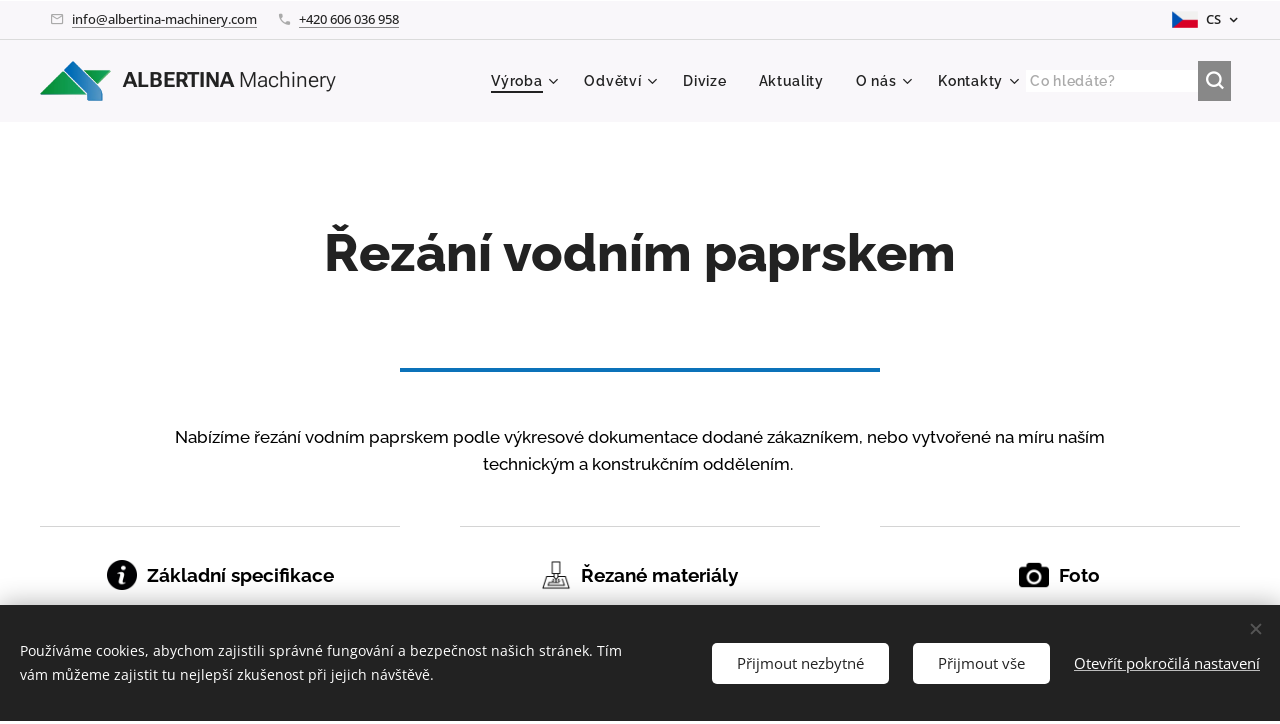

--- FILE ---
content_type: text/html; charset=UTF-8
request_url: https://www.albertina-machinery.com/rezani-vodnim-paprskem/
body_size: 25955
content:
<!DOCTYPE html>
<html class="no-js" prefix="og: https://ogp.me/ns#" lang="cs">
<head><link rel="preconnect" href="https://duyn491kcolsw.cloudfront.net" crossorigin><link rel="preconnect" href="https://fonts.gstatic.com" crossorigin><meta charset="utf-8"><link rel="shortcut icon" href="https://14a5e98692.clvaw-cdnwnd.com/4ef283cd2ce58188970dcbdda217bc8d/200002294-925f4925f8/Bez%20n%C3%A1zvu-1-6.png?ph=14a5e98692"><link rel="apple-touch-icon" href="https://14a5e98692.clvaw-cdnwnd.com/4ef283cd2ce58188970dcbdda217bc8d/200002294-925f4925f8/Bez%20n%C3%A1zvu-1-6.png?ph=14a5e98692"><link rel="icon" href="https://14a5e98692.clvaw-cdnwnd.com/4ef283cd2ce58188970dcbdda217bc8d/200002294-925f4925f8/Bez%20n%C3%A1zvu-1-6.png?ph=14a5e98692">
    <meta http-equiv="X-UA-Compatible" content="IE=edge">
    <title>Řezání vodním paprskem I ALBERTINA Machinery s.r.o.</title>
    <meta name="viewport" content="width=device-width,initial-scale=1">
    <meta name="msapplication-tap-highlight" content="no">
    
    <link href="https://duyn491kcolsw.cloudfront.net/files/0r/0rk/0rklmm.css?ph=14a5e98692" media="print" rel="stylesheet">
    <link href="https://duyn491kcolsw.cloudfront.net/files/2e/2e5/2e5qgh.css?ph=14a5e98692" media="screen and (min-width:100000em)" rel="stylesheet" data-type="cq" disabled>
    <link rel="stylesheet" href="https://duyn491kcolsw.cloudfront.net/files/41/41k/41kc5i.css?ph=14a5e98692"><link rel="stylesheet" href="https://duyn491kcolsw.cloudfront.net/files/3b/3b2/3b2e8e.css?ph=14a5e98692" media="screen and (min-width:37.5em)"><link rel="stylesheet" href="https://duyn491kcolsw.cloudfront.net/files/2m/2m4/2m4vjv.css?ph=14a5e98692" data-wnd_color_scheme_file=""><link rel="stylesheet" href="https://duyn491kcolsw.cloudfront.net/files/23/23c/23cqa3.css?ph=14a5e98692" data-wnd_color_scheme_desktop_file="" media="screen and (min-width:37.5em)" disabled=""><link rel="stylesheet" href="https://duyn491kcolsw.cloudfront.net/files/1m/1m7/1m74e0.css?ph=14a5e98692" data-wnd_additive_color_file=""><link rel="stylesheet" href="https://duyn491kcolsw.cloudfront.net/files/1b/1b1/1b1pns.css?ph=14a5e98692" data-wnd_typography_file=""><link rel="stylesheet" href="https://duyn491kcolsw.cloudfront.net/files/3z/3zn/3zn0c1.css?ph=14a5e98692" data-wnd_typography_desktop_file="" media="screen and (min-width:37.5em)" disabled=""><script>(()=>{let e=!1;const t=()=>{if(!e&&window.innerWidth>=600){for(let e=0,t=document.querySelectorAll('head > link[href*="css"][media="screen and (min-width:37.5em)"]');e<t.length;e++)t[e].removeAttribute("disabled");e=!0}};t(),window.addEventListener("resize",t),"container"in document.documentElement.style||fetch(document.querySelector('head > link[data-type="cq"]').getAttribute("href")).then((e=>{e.text().then((e=>{const t=document.createElement("style");document.head.appendChild(t),t.appendChild(document.createTextNode(e)),import("https://duyn491kcolsw.cloudfront.net/client/js.polyfill/container-query-polyfill.modern.js").then((()=>{let e=setInterval((function(){document.body&&(document.body.classList.add("cq-polyfill-loaded"),clearInterval(e))}),100)}))}))}))})()</script>
<link rel="preload stylesheet" href="https://duyn491kcolsw.cloudfront.net/files/2m/2m8/2m8msc.css?ph=14a5e98692" as="style"><meta name="description" content="Řezání vodním paprskem"><meta name="keywords" content=""><meta name="generator" content="Webnode 2"><meta name="apple-mobile-web-app-capable" content="no"><meta name="apple-mobile-web-app-status-bar-style" content="black"><meta name="format-detection" content="telephone=no"><script id="mcjs">!function(c,h,i,m,p){m=c.createElement(h),p=c.getElementsByTagName(h)[0],m.async=1,m.src=i,p.parentNode.insertBefore(m,p)}(document,"script","https://chimpstatic.com/mcjs-connected/js/users/56a29bf494763dfd41642d146/acd27352a45fbbeb66bec927f.js");</script>

<script type="application/ld+json">
{
  "@context" : "https://schema.org",
  "@type" : "LocalBusiness",
  "name" : "ALBERTINA GROUP",
  "image" : "https://d6scj24zvfbbo.cloudfront.net/4ef283cd2ce58188970dcbdda217bc8d/200000000-a11a5a11a8/700/Albertina.png?ph=14a5e98692",
  "telephone" : "+420 311 671 880",
  "email" : "info@albertina-machinery.com",
  "address" : {
    "@type" : "PostalAddress",
    "streetAddress" : "Osek 274",
    "addressLocality" : "267 62 Komárov u Hořovic",
    "addressCountry" : "Czech Republic"
  }
}
</script>
<style>

.wnd-multilang .s-f-lang 

{display: none;}

</style>

<style>
.b-gal-t {display:none !important;}
.b-img-t {display:none !important;}
/*skryje popisky v galeriich */
.b-gal-t {display:none;}
/*skryje popisky pro samostatne obrazky */
.b-img-t {display:none;}
</style>
<meta property="og:url" content="https://www.albertina-machinery.com/rezani-vodnim-paprskem/"><meta property="og:title" content="Řezání vodním paprskem I ALBERTINA Machinery s.r.o."><meta property="og:type" content="article"><meta property="og:description" content="Řezání vodním paprskem"><meta property="og:site_name" content="ALBERTINA Machinery s.r.o."><meta property="og:image" content="https://14a5e98692.clvaw-cdnwnd.com/4ef283cd2ce58188970dcbdda217bc8d/200003928-b0da4b0da6/700/ptv_spol_sr_o_logo.jpeg?ph=14a5e98692"><meta property="og:article:published_time" content="2024-06-03T00:00:00+0200"><meta name="robots" content="index,follow"><link rel="canonical" href="https://www.albertina-machinery.com/rezani-vodnim-paprskem/"><script>window.checkAndChangeSvgColor=function(c){try{var a=document.getElementById(c);if(a){c=[["border","borderColor"],["outline","outlineColor"],["color","color"]];for(var h,b,d,f=[],e=0,m=c.length;e<m;e++)if(h=window.getComputedStyle(a)[c[e][1]].replace(/\s/g,"").match(/^rgb[a]?\(([0-9]{1,3}),([0-9]{1,3}),([0-9]{1,3})/i)){b="";for(var g=1;3>=g;g++)b+=("0"+parseInt(h[g],10).toString(16)).slice(-2);"0"===b.charAt(0)&&(d=parseInt(b.substr(0,2),16),d=Math.max(16,d),b=d.toString(16)+b.slice(-4));f.push(c[e][0]+"="+b)}if(f.length){var k=a.getAttribute("data-src"),l=k+(0>k.indexOf("?")?"?":"&")+f.join("&");a.src!=l&&(a.src=l,a.outerHTML=a.outerHTML)}}}catch(n){}};</script><script src="https://www.googletagmanager.com/gtag/js?id=G-DWVRHCW971" async></script><script>
						window.dataLayer = window.dataLayer || [];
						function gtag(){
						
						dataLayer.push(arguments);}
						gtag('js', new Date());
						</script><script>gtag('consent', 'default', {'ad_storage': 'denied', 'analytics_storage': 'denied', 'ad_user_data': 'denied', 'ad_personalization': 'denied' });</script><script>gtag('config', 'G-DWVRHCW971');</script><script>window.gtmDataLayer = window.gtmDataLayer || [];</script><script>
			function gtm(){
				if(arguments[0] === 'event'){
					arguments[2]['developer_id.dOWIwNz'] = true;
					
				}
				gtmDataLayer.push(arguments);
			}</script><script>gtm(
			'consent',
			'default',
			{
				'ad_storage': 'denied',
				'analytics_storage': 'denied',
				'ad_user_data': 'denied',
				'ad_personalization': 'denied',
				'functionality_storage': 'denied',
				'personalization_storage': 'denied',
				'security_storage': 'denied'
			}
		);</script><script>gtm('set', 'developer_id.dOWIwNz', true);</script><script>
			<!-- Google Tag Manager -->
			(function(w,d,s,l,i){
				w[l]=w[l]||[];
				w[l].push({'gtm.start': new Date().getTime(),event:'gtm.js'});
				var f=d.getElementsByTagName(s)[0],j=d.createElement(s),dl=l!='dataLayer'?'&l='+l:'';
				j.async=true;
				j.src='https://www.googletagmanager.com/gtm.js?id='+i+dl;
				f.parentNode.insertBefore(j,f);
			})(window,document,'script','gtmDataLayer','GTM-TS37JRZS');
			<!-- End Google Tag Manager --></script></head>
<body class="l wt-page ac-h ac-s ac-i ac-o ac-n l-default l-d-none b-btn-fr b-btn-s-m b-btn-dbb b-btn-bw-1 img-d-r img-t-u img-h-z line-solid b-e-ds lbox-d c-s-m  wnd-s-b hb-on  wnd-fe wnd-multilang"><!-- Google Tag Manager (noscript) -->
			<noscript>
				<iframe
					src="https://www.googletagmanager.com/ns.html?id=GTM-TS37JRZS"
					height="0"
					width="0"
					style="display:none;visibility:hidden"
				>
				</iframe>
			</noscript>
			<!-- End Google Tag Manager (noscript) --><noscript>
				<iframe
				 src="https://www.googletagmanager.com/ns.html?id=GTM-542MMSL"
				 height="0"
				 width="0"
				 style="display:none;visibility:hidden"
				 >
				 </iframe>
			</noscript>

<div class="wnd-page l-page cs-gray-3 ac-141b1e ac-dark t-t-fs-m t-t-fw-s t-t-sp-n t-t-d-n t-s-fs-m t-s-fw-s t-s-sp-n t-s-d-n t-p-fs-s t-p-fw-l t-p-sp-n t-h-fs-m t-h-fw-s t-h-sp-n t-bq-fs-m t-bq-fw-m t-bq-sp-n t-bq-d-q t-btn-fw-s t-nav-fw-s t-pd-fw-s t-nav-tt-n">
    <div class="l-w t cf t-01">
        <div class="l-bg cf">
            <div class="s-bg-l">
                
                
            </div>
        </div>
        <header class="l-h cf">
            <div class="sw cf">
	<div class="sw-c cf"><section class="s s-hb cf sc-b   wnd-w-max wnd-hbl-on  wnd-hbi-on">
	<div class="s-w cf">
		<div class="s-o cf">
			<div class="s-bg cf">
                <div class="s-bg-l">
                    
                    
                </div>
			</div>
			<div class="s-c">
                <div class="s-hb-c cf">
                    <div class="hb-si">
                        
                    </div>
                    <div class="hb-ci">
                        <div class="ci">
    <div class="ci-c" data-placeholder="Kontaktní informace"><div class="ci-mail"><span><a href="mailto:info@albertina-machinery.com">info@albertina-machinery.com</a></span></div><div class="ci-phone"><span><a href="tel:+420 606 036 958">+420 606 036 958</a></span></div></div>
</div>
                    </div>
                    <div class="hb-ccy">
                        
                    </div>
                    <div class="hb-lang">
                        <div class="hbl">
    <div class="hbl-c">
        <span class="hbl-a">
            <span class="hbl-a-t">
                <span class="lang-cs">cs</span>
            </span>
        </span>
        <div class="hbl-i lang-items">
            <ul class="hbl-i-l">
                <li selected>
                    <span class="lang-cs">cs</span>
                </li><li>
                    <a href="/en/"><span class="lang-en">en</span></a>
                </li><li>
                    <a href="/hu/"><span class="lang-hu">hu</span></a>
                </li><li>
                    <a href="/de/"><span class="lang-de">de</span></a>
                </li><li>
                    <a href="/ru/"><span class="lang-ru">ru</span></a>
                </li><li>
                    <a href="/pl/"><span class="lang-pl">pl</span></a>
                </li><li>
                    <a href="/sv/"><span class="lang-sv">sv</span></a>
                </li><li>
                    <a href="/fr/"><span class="lang-fr">fr</span></a>
                </li><li>
                    <a href="/sk/"><span class="lang-sk">sk</span></a>
                </li><li>
                    <a href="/ja/"><span class="lang-ja">ja</span></a>
                </li><li>
                    <a href="/es/"><span class="lang-es">es</span></a>
                </li>
            </ul>
        </div>
    </div>
</div>
                    </div>
                </div>
			</div>
		</div>
	</div>
</section><section data-space="true" class="s s-hn s-hn-default wnd-mt-classic wnd-na-c logo-classic sc-b   wnd-w-max wnd-nh-m hm-hidden menu-default-underline-grow">
	<div class="s-w">
		<div class="s-o">

			<div class="s-bg">
                <div class="s-bg-l">
                    
                    
                </div>
			</div>

			<div class="h-w h-f wnd-fixed">

				<div class="n-l">
					<div class="s-c menu-nav">
						<div class="logo-block">
							<div class="b b-l logo logo-default logo-nb roboto wnd-logo-with-text wnd-iar-2-1 logo-21 b-ls-s" id="wnd_LogoBlock_320240955" data-wnd_mvc_type="wnd.fe.LogoBlock">
	<div class="b-l-c logo-content">
		<a class="b-l-link logo-link" href="/home/">

			<div class="b-l-image logo-image">
				<div class="b-l-image-w logo-image-cell">
                    <picture><source type="image/webp" srcset="https://14a5e98692.clvaw-cdnwnd.com/4ef283cd2ce58188970dcbdda217bc8d/200002814-b1566b1568/450/Alb_bez%20napisu.webp?ph=14a5e98692 450w, https://14a5e98692.clvaw-cdnwnd.com/4ef283cd2ce58188970dcbdda217bc8d/200002814-b1566b1568/700/Alb_bez%20napisu.webp?ph=14a5e98692 700w, https://14a5e98692.clvaw-cdnwnd.com/4ef283cd2ce58188970dcbdda217bc8d/200002814-b1566b1568/Alb_bez%20napisu.webp?ph=14a5e98692 1072w" sizes="(min-width: 600px) 450px, (min-width: 360px) calc(100vw * 0.8), 100vw" ><img src="https://14a5e98692.clvaw-cdnwnd.com/4ef283cd2ce58188970dcbdda217bc8d/200000132-2228322285/Alb_bez%20napisu.png?ph=14a5e98692" alt="" width="1072" height="606" class="wnd-logo-img" ></picture>
				</div>
			</div>

			

			<div class="b-l-br logo-br"></div>

			<div class="b-l-text logo-text-wrapper">
				<div class="b-l-text-w logo-text">
					<span class="b-l-text-c logo-text-cell"><strong>ALBERTINA&nbsp;</strong>Machinery</span>
				</div>
			</div>

		</a>
	</div>
</div>
						</div>

						<div id="menu-slider">
							<div id="menu-block">
								<nav id="menu"><div class="menu-font menu-wrapper">
	<a href="#" class="menu-close" rel="nofollow" title="Close Menu"></a>
	<ul role="menubar" aria-label="Menu" class="level-1">
		<li role="none" class="wnd-active-path wnd-with-submenu">
			<a class="menu-item" role="menuitem" href="/vyroba/"><span class="menu-item-text">Výroba</span></a>
			<ul role="menubar" aria-label="Menu" class="level-2">
		<li role="none" class="wnd-with-submenu">
			<a class="menu-item" role="menuitem" href="/automaticke-zakladani-obalu/"><span class="menu-item-text">Automatické zakládání obalů</span></a>
			<ul role="menubar" aria-label="Menu" class="level-3">
		<li role="none">
			<a class="menu-item" role="menuitem" href="/rotacni-stoly/"><span class="menu-item-text">Rotační stoly</span></a>
			
		</li><li role="none">
			<a class="menu-item" role="menuitem" href="/podavaci-stoly/"><span class="menu-item-text">Podávací stoly</span></a>
			
		</li><li role="none">
			<a class="menu-item" role="menuitem" href="/staveci-zarizeni/"><span class="menu-item-text">Stavěcí zařízení</span></a>
			
		</li>
	</ul>
		</li><li role="none" class="wnd-with-submenu">
			<a class="menu-item" role="menuitem" href="/plnici-stroje/"><span class="menu-item-text">Plnicí stroje</span></a>
			<ul role="menubar" aria-label="Menu" class="level-3">
		<li role="none">
			<a class="menu-item" role="menuitem" href="/plnici-stroje-na-bazi-prutokomeru/"><span class="menu-item-text">APOLLO FM</span></a>
			
		</li><li role="none">
			<a class="menu-item" role="menuitem" href="/plnici-stroje-s-rotacnimi-pisty/"><span class="menu-item-text">APOLLO LP</span></a>
			
		</li><li role="none">
			<a class="menu-item" role="menuitem" href="/vahove-plnici-stroje/"><span class="menu-item-text">APOLLO LPW</span></a>
			
		</li><li role="none">
			<a class="menu-item" role="menuitem" href="/plnici-stroje-v-provedeni-atex/"><span class="menu-item-text">APOLLO EX-PROOF</span></a>
			
		</li><li role="none">
			<a class="menu-item" role="menuitem" href="/plnici-stroje-v-plastovem-provedeni/"><span class="menu-item-text">APOLLO ANTICORROSIVE</span></a>
			
		</li>
	</ul>
		</li><li role="none" class="wnd-with-submenu">
			<a class="menu-item" role="menuitem" href="/uzaviraci-stroje/"><span class="menu-item-text">Uzavírací stroje</span></a>
			<ul role="menubar" aria-label="Menu" class="level-3">
		<li role="none">
			<a class="menu-item" role="menuitem" href="/automaticke-linearni-uzaviraci-stroje/"><span class="menu-item-text">CAPLINE CN</span></a>
			
		</li><li role="none">
			<a class="menu-item" role="menuitem" href="/automaticke-rotacni-uzaviraci-stroje/"><span class="menu-item-text">CAPLINE ROT</span></a>
			
		</li><li role="none">
			<a class="menu-item" role="menuitem" href="/uzavirani-lahvi-s-rozprasovaci/"><span class="menu-item-text">CAPLINE PMP</span></a>
			
		</li><li role="none">
			<a class="menu-item" role="menuitem" href="/uzaviraci-zarizeni-s-pohyblivou-hlavou/"><span class="menu-item-text">CAPLINE DYNAMIC</span></a>
			
		</li><li role="none">
			<a class="menu-item" role="menuitem" href="/indukcni-privarovani/"><span class="menu-item-text">INDUKČNÍ PŘIVAŘOVÁNÍ</span></a>
			
		</li>
	</ul>
		</li><li role="none" class="wnd-with-submenu">
			<a class="menu-item" role="menuitem" href="/etiketovaci-stroje/"><span class="menu-item-text">Etiketovací stroje</span></a>
			<ul role="menubar" aria-label="Menu" class="level-3">
		<li role="none">
			<a class="menu-item" role="menuitem" href="/aplikace-celoobvodovych-etiket/"><span class="menu-item-text">SYSTEM 1</span></a>
			
		</li><li role="none">
			<a class="menu-item" role="menuitem" href="/aplikace-dvou-protilehlych-etiket/"><span class="menu-item-text">SYSTEM 5</span></a>
			
		</li><li role="none">
			<a class="menu-item" role="menuitem" href="/etiketovani-kbeliku/"><span class="menu-item-text">Etiketování kbelíků</span></a>
			
		</li><li role="none">
			<a class="menu-item" role="menuitem" href="/potisk-a-aplikace-etiket/"><span class="menu-item-text">PRINT &amp; APPLY</span></a>
			
		</li><li role="none">
			<a class="menu-item" role="menuitem" href="/etiketovani-ampuli-a-lahvicek/"><span class="menu-item-text">ETIFIALE</span></a>
			
		</li>
	</ul>
		</li><li role="none" class="wnd-with-submenu">
			<a class="menu-item" role="menuitem" href="/etiketovaci-hlavy/"><span class="menu-item-text">Etiketovací hlavy</span></a>
			<ul role="menubar" aria-label="Menu" class="level-3">
		<li role="none">
			<a class="menu-item" role="menuitem" href="/etiketovaci-hlava-strong/"><span class="menu-item-text">Etiketovací hlava - Strong</span></a>
			
		</li><li role="none">
			<a class="menu-item" role="menuitem" href="/etiketovaci-hlava-energy/"><span class="menu-item-text">Etiketovací hlava - Energy</span></a>
			
		</li><li role="none">
			<a class="menu-item" role="menuitem" href="/etiketovaci-hlava-extreme/"><span class="menu-item-text">Etiketovací hlava - Extreme</span></a>
			
		</li>
	</ul>
		</li><li role="none" class="wnd-with-submenu">
			<a class="menu-item" role="menuitem" href="/kontrolni-systemy/"><span class="menu-item-text">Kontrolní systémy</span></a>
			<ul role="menubar" aria-label="Menu" class="level-3">
		<li role="none" class="wnd-with-submenu">
			<a class="menu-item" role="menuitem" href="/kontrolni-vahy/"><span class="menu-item-text">Kontrolní váhy</span></a>
			<ul role="menubar" aria-label="Menu" class="level-3 level-max">
		<li role="none">
			<a class="menu-item" role="menuitem" href="/essentus/"><span class="menu-item-text">Essentus®</span></a>
			
		</li><li role="none">
			<a class="menu-item" role="menuitem" href="/ewk-r/"><span class="menu-item-text">EWK® </span></a>
			
		</li><li role="none">
			<a class="menu-item" role="menuitem" href="/synus-r/"><span class="menu-item-text">Synus®</span></a>
			
		</li><li role="none">
			<a class="menu-item" role="menuitem" href="/cosynus-r/"><span class="menu-item-text">CoSynus®</span></a>
			
		</li><li role="none">
			<a class="menu-item" role="menuitem" href="/flexus-r/"><span class="menu-item-text">Flexus®</span></a>
			
		</li>
	</ul>
		</li><li role="none" class="wnd-with-submenu">
			<a class="menu-item" role="menuitem" href="/detektory-kovu/"><span class="menu-item-text">Detektory kovů</span></a>
			<ul role="menubar" aria-label="Menu" class="level-3 level-max">
		<li role="none">
			<a class="menu-item" role="menuitem" href="/vistus-r/"><span class="menu-item-text">Vistus®</span></a>
			
		</li><li role="none">
			<a class="menu-item" role="menuitem" href="/freefall-vistus-r/"><span class="menu-item-text">Freefall Vistus®</span></a>
			
		</li><li role="none">
			<a class="menu-item" role="menuitem" href="/secus-r/"><span class="menu-item-text">Secus®</span></a>
			
		</li>
	</ul>
		</li><li role="none">
			<a class="menu-item" role="menuitem" href="/kamerove-kontroly/"><span class="menu-item-text">Kamerové kontroly</span></a>
			
		</li><li role="none">
			<a class="menu-item" role="menuitem" href="/vyrazovaci-systemy/"><span class="menu-item-text">Vyřazovací systémy</span></a>
			
		</li>
	</ul>
		</li><li role="none">
			<a class="menu-item" role="menuitem" href="/automaticke-kartonovaci-stroje/"><span class="menu-item-text">Automatické kartonovací stroje</span></a>
			
		</li><li role="none" class="wnd-with-submenu">
			<a class="menu-item" role="menuitem" href="/roboticka-pracoviste/"><span class="menu-item-text">Robotická pracoviště</span></a>
			<ul role="menubar" aria-label="Menu" class="level-3">
		<li role="none">
			<a class="menu-item" role="menuitem" href="/roboticke-zakladani-obalu/"><span class="menu-item-text">Robotické zakládání obalů</span></a>
			
		</li><li role="none">
			<a class="menu-item" role="menuitem" href="/roboticke-nasazovani-odnosek/"><span class="menu-item-text">Robotické nasazování odnosek</span></a>
			
		</li><li role="none">
			<a class="menu-item" role="menuitem" href="/roboticke-uzaviraci-stroje/"><span class="menu-item-text">Robotické uzavírací stroje</span></a>
			
		</li><li role="none">
			<a class="menu-item" role="menuitem" href="/roboticka-paletizace/"><span class="menu-item-text">Robotická paletizace</span></a>
			
		</li><li role="none">
			<a class="menu-item" role="menuitem" href="/roboticka-aplikace-etiket/"><span class="menu-item-text">Robotická aplikace etiket</span></a>
			
		</li><li role="none">
			<a class="menu-item" role="menuitem" href="/roboticke-kartonovani/"><span class="menu-item-text">Robotické kartonování</span></a>
			
		</li>
	</ul>
		</li><li role="none">
			<a class="menu-item" role="menuitem" href="/kompletni-plnici-linky/"><span class="menu-item-text">Kompletní plnicí linky</span></a>
			
		</li><li role="none" class="wnd-with-submenu">
			<a class="menu-item" role="menuitem" href="/monobloky/"><span class="menu-item-text">Monobloky</span></a>
			<ul role="menubar" aria-label="Menu" class="level-3">
		<li role="none">
			<a class="menu-item" role="menuitem" href="/plnici-a-uzaviraci-monoblok-compact/"><span class="menu-item-text">COMPACT</span></a>
			
		</li><li role="none">
			<a class="menu-item" role="menuitem" href="/plnici-a-uzaviraci-monoblok-pharmline/"><span class="menu-item-text">PHARMLINE</span></a>
			
		</li><li role="none">
			<a class="menu-item" role="menuitem" href="/plnici-a-uzaviraci-monoblok-bucketline/"><span class="menu-item-text">BUCKETLINE</span></a>
			
		</li><li role="none">
			<a class="menu-item" role="menuitem" href="/plnici-a-uzaviraci-monoblok-tubeline/"><span class="menu-item-text">TUBELINE</span></a>
			
		</li><li role="none">
			<a class="menu-item" role="menuitem" href="/plnici-a-uzaviraci-monoblok-pouchline/"><span class="menu-item-text">POUCHLINE</span></a>
			
		</li><li role="none">
			<a class="menu-item" role="menuitem" href="/plnici-a-uzaviraci-monoblok-powderline/"><span class="menu-item-text">POWDERLINE</span></a>
			
		</li><li role="none">
			<a class="menu-item" role="menuitem" href="/plnici-a-uzaviraci-monoblok-cupline/"><span class="menu-item-text">CUPLINE</span></a>
			
		</li>
	</ul>
		</li><li role="none">
			<a class="menu-item" role="menuitem" href="/plneni-sudu-a-ibc-kontejneru-saturn-ibc/"><span class="menu-item-text">Plnění sudů a IBC kontejnerů</span></a>
			
		</li><li role="none" class="wnd-active-path wnd-with-submenu">
			<a class="menu-item" role="menuitem" href="/tooling/"><span class="menu-item-text">Tooling</span></a>
			<ul role="menubar" aria-label="Menu" class="level-3">
		<li role="none" class="wnd-active wnd-active-path">
			<a class="menu-item" role="menuitem" href="/rezani-vodnim-paprskem/"><span class="menu-item-text">Řezání vodním paprskem</span></a>
			
		</li><li role="none">
			<a class="menu-item" role="menuitem" href="/rezani-a-znaceni-laserem/"><span class="menu-item-text">Řezání a značení laserem</span></a>
			
		</li><li role="none">
			<a class="menu-item" role="menuitem" href="/ohranovani-plechu/"><span class="menu-item-text">Ohraňování plechů</span></a>
			
		</li><li role="none">
			<a class="menu-item" role="menuitem" href="/technicka-podpora/"><span class="menu-item-text">Technická podpora</span></a>
			
		</li>
	</ul>
		</li>
	</ul>
		</li><li role="none" class="wnd-with-submenu">
			<a class="menu-item" role="menuitem" href="/odvetvi/"><span class="menu-item-text">Odvětví</span></a>
			<ul role="menubar" aria-label="Menu" class="level-2">
		<li role="none">
			<a class="menu-item" role="menuitem" href="/potravinarske-produkty/"><span class="menu-item-text">Potravinářské produkty</span></a>
			
		</li><li role="none">
			<a class="menu-item" role="menuitem" href="/farmaceuticke-produkty/"><span class="menu-item-text">Farmaceutické produkty</span></a>
			
		</li><li role="none">
			<a class="menu-item" role="menuitem" href="/cistici-prostredky/"><span class="menu-item-text">Čistící produkty</span></a>
			
		</li><li role="none">
			<a class="menu-item" role="menuitem" href="/kosmeticke-produkty/"><span class="menu-item-text">Kosmetické produkty</span></a>
			
		</li><li role="none">
			<a class="menu-item" role="menuitem" href="/chemicky-prumysl/"><span class="menu-item-text">Chemické produkty</span></a>
			
		</li><li role="none">
			<a class="menu-item" role="menuitem" href="/motorove-oleje-a-maziva/"><span class="menu-item-text">Motorové oleje a maziva</span></a>
			
		</li><li role="none">
			<a class="menu-item" role="menuitem" href="/mlecne-vyrobky-a-syry/"><span class="menu-item-text">Mléčné výrobky a sýry</span></a>
			
		</li>
	</ul>
		</li><li role="none">
			<a class="menu-item" role="menuitem" href="/divize/"><span class="menu-item-text">Divize</span></a>
			
		</li><li role="none">
			<a class="menu-item" role="menuitem" href="/aktuality/"><span class="menu-item-text">Aktuality</span></a>
			
		</li><li role="none" class="wnd-with-submenu">
			<a class="menu-item" role="menuitem" href="/o-nas/"><span class="menu-item-text">O nás</span></a>
			<ul role="menubar" aria-label="Menu" class="level-2">
		<li role="none">
			<a class="menu-item" role="menuitem" href="/historie2/"><span class="menu-item-text">Historie</span></a>
			
		</li><li role="none">
			<a class="menu-item" role="menuitem" href="/zastoupeni/"><span class="menu-item-text">Zastoupení</span></a>
			
		</li><li role="none">
			<a class="menu-item" role="menuitem" href="/reference/"><span class="menu-item-text">Reference</span></a>
			
		</li>
	</ul>
		</li><li role="none" class="wnd-with-submenu">
			<a class="menu-item" role="menuitem" href="/kontakt/"><span class="menu-item-text">Kontakty</span></a>
			<ul role="menubar" aria-label="Menu" class="level-2">
		<li role="none">
			<a class="menu-item" role="menuitem" href="/servis/"><span class="menu-item-text">Servis</span></a>
			
		</li><li role="none">
			<a class="menu-item" role="menuitem" href="/poptavkovy-formular/"><span class="menu-item-text">Poptávkový formulář</span></a>
			
		</li><li role="none">
			<a class="menu-item" role="menuitem" href="/profylakticke-servisni-prohlidky/"><span class="menu-item-text">Profylaktické servisní prohlídky</span></a>
			
		</li><li role="none">
			<a class="menu-item" role="menuitem" href="/obchodni-podminky/"><span class="menu-item-text">Obchodní podmínky</span></a>
			
		</li>
	</ul>
		</li>
	</ul>
	<span class="more-text">Více</span>
</div></nav>
							</div>
						</div>

						<div class="cart-and-mobile">
							<div class="search">
    <div class="search-app"></div>
</div>
							

							<div id="menu-mobile">
								<a href="#" id="menu-submit"><span></span>Menu</a>
							</div>
						</div>

					</div>
				</div>

			</div>

		</div>
	</div>
</section></div>
</div>
        </header>
        <main class="l-m cf">
            <div class="sw cf">
	<div class="sw-c cf"><section class="s s-hm s-hm-hidden wnd-h-hidden cf sc-w   hn-default"></section><section class="s s-basic cf sc-w   wnd-w-wide wnd-s-higher wnd-h-auto">
	<div class="s-w cf">
		<div class="s-o s-fs cf">
			<div class="s-bg cf">
				<div class="s-bg-l">
                    
					
				</div>
			</div>
			<div class="s-c s-fs cf">
				<div class="ez cf">
	<div class="ez-c"><div class="b b-text cf">
	<div class="b-c b-text-c b-s b-s-t60 b-s-b60 b-cs cf"><h1 class="wnd-align-center"><strong>Řezání vodním paprskem</strong></h1>
</div>
</div><div class="b b-html b-s">
	<div class="b-c">
		<style>
.divider {
    height: 4px; /* Thickness of the line */
    background-color: #0C72B9; /* Blue color */
    margin: 20px auto; /* Adds space above and below the divider and centers it horizontally */
    width: 40%; /* Adjust the width as needed */
}
</style>



<div class="divider"></div> <!-- This is the divider -->




	</div>
</div><div class="b b-text cf">
	<div class="b-c b-text-c b-s b-s-t60 b-s-b60 b-cs cf"><p class="wnd-align-center"><font class="wsw-02" style=""><strong>Nabízíme řezání vodním paprskem podle výkresové dokumentace dodané zákazníkem, nebo vytvořené na míru naším technickým a konstrukčním oddělením.&nbsp;</strong></font><br></p></div>
</div><div class="cw cf">
	<div class="cw-c cf"><div class="c cf" style="width:33.334%;">
	<div class="c-c cf"><div class="b b-s b-hr-line line-min">
    <hr class="line-style line-color">
</div><div class="b b-html b-s">
	<div class="b-c">
		

<meta charset="UTF-8">
<meta name="viewport" content="width=device-width, initial-scale=1.0">
<title>Camera Logo and Text</title>
<style>
  .logo-text-container {
    display: flex;
    justify-content: center; /* Center horizontally */
    align-items: center; /* Center vertically */
    height: 5vh; /* Full viewport height */
    margin: 0; /* Remove default body margin */
  }
  .camera-logo {
    width: 30px; /* Adjust based on your logo's size */
    height: auto;
  }
  .video-text {
    margin-left: 10px; /* Space between logo and text */
    font-family: 'Raleway Flex', 'Raleway-Fallback', sans-serif;
    color: black;
    font-size: 19px; /* Adjust the size as needed */
    font-weight: bold; /* Makes the text bold */
  }
</style>



<div class="logo-text-container">
  <img src="https://14a5e98692.clvaw-cdnwnd.com/4ef283cd2ce58188970dcbdda217bc8d/200003763-991e6991e8/700/information-button.webp?ph=14a5e98692" alt="Camera Logo" class="camera-logo">
  <span class="video-text">Základní specifikace</span>
</div>




	</div>
</div><div class="b b-s b-hr-line line-min">
    <hr class="line-style line-color">
</div><div class="b b-text cf">
	<div class="b-c b-text-c b-s b-s-t60 b-s-b60 b-cs cf"><ul><li><font class="wsw-02 wnd-font-size-90"><strong>Zařízení:</strong> PTV Uni Jet</font></li><li><font class="wsw-02 wnd-font-size-90"><strong>Rozměry stolu:</strong> 4000x2000 mm</font></li><li><font class="wsw-02 wnd-font-size-90"><strong>Maximální tloušťka materiálu:</strong> až 150 mm</font></li><li><font class="wsw-02 wnd-font-size-90"><strong>Řezání pod úhlem:</strong> do 45°</font></li><li><font class="wsw-02 wnd-font-size-90"><strong>Přesnost:</strong><strong> </strong>+/- 0,03 mm</font></li><li><font class="wsw-02 wnd-font-size-90"><strong>Rychlost řezání:</strong> až 16 m/min</font></li></ul></div>
</div></div>
</div><div class="c cf" style="width:33.332%;">
	<div class="c-c cf"><div class="b b-s b-hr-line line-min">
    <hr class="line-style line-color">
</div><div class="b b-html b-s">
	<div class="b-c">
		

<meta charset="UTF-8">
<meta name="viewport" content="width=device-width, initial-scale=1.0">
<title>Camera Logo and Text</title>
<style>
  .logo-text-container {
    display: flex;
    justify-content: center; /* Center horizontally */
    align-items: center; /* Center vertically */
    height: 5vh; /* Full viewport height */
    margin: 0; /* Remove default body margin */
  }
  .camera-logo {
    width: 30px; /* Adjust based on your logo's size */
    height: auto;
  }
  .video-text {
    margin-left: 10px; /* Space between logo and text */
    font-family: 'Raleway Flex', 'Raleway-Fallback', sans-serif;
    color: black;
    font-size: 19px; /* Adjust the size as needed */
    font-weight: bold; /* Makes the text bold */
  }
</style>



<div class="logo-text-container">
  <img src="https://14a5e98692.clvaw-cdnwnd.com/4ef283cd2ce58188970dcbdda217bc8d/200003911-617ac617ae/700/laser-cutting-machine.webp?ph=14a5e98692" alt="Camera Logo" class="camera-logo">
  <span class="video-text">Řezané materiály</span>
</div>




	</div>
</div><div class="b b-s b-hr-line line-min">
    <hr class="line-style line-color">
</div><div class="b b-text cf">
	<div class="b-c b-text-c b-s b-s-t60 b-s-b60 b-cs cf"><ul><li><font class="wsw-02 wnd-font-size-90">Ocel, nerezová ocel, hliníkové slitiny, barevné kovy</font></li><li><font class="wsw-02 wnd-font-size-90">Plast, guma, polykarbonát</font></li><li><font class="wsw-02 wnd-font-size-90">Sklo, dřevo, dlažba, kámen, mramor</font></li></ul></div>
</div><div class="b b-html b-s">
	<div class="b-c">
		<style>
.divider  {
    height: 4px; /* Thickness of the line */
    background-color: #0C72B9; /* Blue color */
    margin: 20px auto; /* Adds space above and below the divider and centers it horizontally */
    width: 40%; /* Adjust the width as needed */
}
</style>



<div class="divider"></div> <!-- This is the divider -->




	</div>
</div><div class="cw cf">
	<div class="cw-c cf"><div class="c cf" style="width:50%;">
	<div class="c-c cf"><div class="b b-text cf">
	<div class="b-c b-text-c b-s b-s-t60 b-s-b60 b-cs cf"><p><font class="wsw-02">Společnost <strong>PTV, spol. s r.o.</strong> je dlouholetým výrobcem kompletních strojů pro řezání vysokotlakým vodním paprskem, který klade maximální důraz na kvalitu, vývoj a inovace.&nbsp;</font><br></p></div>
</div><div class="b b-text cf">
	<div class="b-c b-text-c b-s b-s-t60 b-s-b60 b-cs cf"><p class="wnd-align-center"><a href="http://www.ptv.cz" target="_blank">www.ptv.cz&nbsp;</a><br></p></div>
</div></div>
</div><div class="c cf" style="width:50%;">
	<div class="c-c cf"><div class="b-img b-img-link b b-s cf wnd-orientation-square wnd-type-image img-s-n" style="margin-left:0;margin-right:0;" id="wnd_ImageBlock_49766">
    <a class="b-img-a" title="" href="http://www.ptv.cz" target="_blank">
        <div class="b-img-w">
            <div class="b-img-c" style="padding-bottom:100%;text-align:center;">
                <picture><source type="image/webp" srcset="https://14a5e98692.clvaw-cdnwnd.com/4ef283cd2ce58188970dcbdda217bc8d/200003929-819b4819b5/450/ptv_spol_sr_o_logo.webp?ph=14a5e98692 200w, https://14a5e98692.clvaw-cdnwnd.com/4ef283cd2ce58188970dcbdda217bc8d/200003929-819b4819b5/700/ptv_spol_sr_o_logo.webp?ph=14a5e98692 200w, https://14a5e98692.clvaw-cdnwnd.com/4ef283cd2ce58188970dcbdda217bc8d/200003929-819b4819b5/ptv_spol_sr_o_logo.webp?ph=14a5e98692 200w" sizes="(min-width: 600px) calc(100vw * 0.75), 100vw" ><img id="wnd_ImageBlock_49766_img" src="https://14a5e98692.clvaw-cdnwnd.com/4ef283cd2ce58188970dcbdda217bc8d/200003928-b0da4b0da6/ptv_spol_sr_o_logo.jpeg?ph=14a5e98692" alt="" width="200" height="200" loading="lazy" style="top:0%;left:0%;width:100%;height:100%;position:absolute;" ></picture>
				</div>
            
	    </div>
    </a>
</div></div>
</div></div>
</div></div>
</div><div class="c cf" style="width:33.334%;">
	<div class="c-c cf"><div class="b b-s b-hr-line line-min">
    <hr class="line-style line-color">
</div><div class="b b-html b-s">
	<div class="b-c">
		

<meta charset="UTF-8">
<meta name="viewport" content="width=device-width, initial-scale=1.0">
<title>Camera Logo and Text</title>
<style>
  .logo-text-container {
    display: flex;
    justify-content: center; /* Center horizontally */
    align-items: center; /* Center vertically */
    height: 5vh; /* Full viewport height */
    margin: 0; /* Remove default body margin */
  }
  .camera-logo {
    width: 30px; /* Adjust based on your logo's size */
    height: auto;
  }
  .video-text {
    margin-left: 10px; /* Space between logo and text */
    font-family: 'Raleway Flex', 'Raleway-Fallback', sans-serif;
    color: black;
    font-size: 19px; /* Adjust the size as needed */
    font-weight: bold; /* Makes the text bold */
  }
</style>



<div class="logo-text-container">
  <img src="https://14a5e98692.clvaw-cdnwnd.com/4ef283cd2ce58188970dcbdda217bc8d/200003759-396a9396ac/700/photo-camera-interface-symbol-for-button.webp?ph=14a5e98692" alt="Camera Logo" class="camera-logo">
  <span class="video-text">Foto</span>
</div>




	</div>
</div><div class="b b-s b-hr-line line-min">
    <hr class="line-style line-color">
</div><div class="gal-app b-gal b b-s" id="wnd_PhotoGalleryBlock_79522" data-content="{&quot;variant&quot;:&quot;default&quot;,&quot;gridCount&quot;:4,&quot;id&quot;:&quot;wnd_PhotoGalleryBlock_79522&quot;,&quot;items&quot;:[{&quot;id&quot;:200003912,&quot;title&quot;:&quot;\u0158ez\u00e1n\u00ed vodn\u00edm paprskem&quot;,&quot;orientation&quot;:&quot;landscape&quot;,&quot;aspectRatio&quot;:&quot;443:329&quot;,&quot;size&quot;:{&quot;width&quot;:443,&quot;height&quot;:329},&quot;img&quot;:{&quot;mimeType&quot;:&quot;image/png&quot;,&quot;src&quot;:&quot;https://14a5e98692.clvaw-cdnwnd.com/4ef283cd2ce58188970dcbdda217bc8d/200003912-2acd12acd3/Sn%C3%ADmek%20obrazovky%202024-02-26%20101926.png?ph=14a5e98692&quot;},&quot;sources&quot;:[{&quot;mimeType&quot;:&quot;image/png&quot;,&quot;sizes&quot;:[{&quot;width&quot;:443,&quot;height&quot;:329,&quot;src&quot;:&quot;https://14a5e98692.clvaw-cdnwnd.com/4ef283cd2ce58188970dcbdda217bc8d/200003912-2acd12acd3/450/Sn%C3%ADmek%20obrazovky%202024-02-26%20101926.png?ph=14a5e98692&quot;},{&quot;width&quot;:443,&quot;height&quot;:329,&quot;src&quot;:&quot;https://14a5e98692.clvaw-cdnwnd.com/4ef283cd2ce58188970dcbdda217bc8d/200003912-2acd12acd3/700/Sn%C3%ADmek%20obrazovky%202024-02-26%20101926.png?ph=14a5e98692&quot;},{&quot;width&quot;:443,&quot;height&quot;:329,&quot;src&quot;:&quot;https://14a5e98692.clvaw-cdnwnd.com/4ef283cd2ce58188970dcbdda217bc8d/200003912-2acd12acd3/Sn%C3%ADmek%20obrazovky%202024-02-26%20101926.png?ph=14a5e98692&quot;}]},{&quot;mimeType&quot;:&quot;image/webp&quot;,&quot;sizes&quot;:[{&quot;width&quot;:443,&quot;height&quot;:329,&quot;src&quot;:&quot;https://14a5e98692.clvaw-cdnwnd.com/4ef283cd2ce58188970dcbdda217bc8d/200003917-0f25d0f25f/450/Sn%C3%ADmek%20obrazovky%202024-02-26%20101926.webp?ph=14a5e98692&quot;},{&quot;width&quot;:443,&quot;height&quot;:329,&quot;src&quot;:&quot;https://14a5e98692.clvaw-cdnwnd.com/4ef283cd2ce58188970dcbdda217bc8d/200003917-0f25d0f25f/700/Sn%C3%ADmek%20obrazovky%202024-02-26%20101926.webp?ph=14a5e98692&quot;},{&quot;width&quot;:443,&quot;height&quot;:329,&quot;src&quot;:&quot;https://14a5e98692.clvaw-cdnwnd.com/4ef283cd2ce58188970dcbdda217bc8d/200003917-0f25d0f25f/Sn%C3%ADmek%20obrazovky%202024-02-26%20101926.webp?ph=14a5e98692&quot;}]}]},{&quot;id&quot;:200003913,&quot;title&quot;:&quot;\u0158ez\u00e1n\u00ed vodn\u00edm paprskem&quot;,&quot;orientation&quot;:&quot;landscape&quot;,&quot;aspectRatio&quot;:&quot;1102:733&quot;,&quot;size&quot;:{&quot;width&quot;:1102,&quot;height&quot;:733},&quot;img&quot;:{&quot;mimeType&quot;:&quot;image/png&quot;,&quot;src&quot;:&quot;https://14a5e98692.clvaw-cdnwnd.com/4ef283cd2ce58188970dcbdda217bc8d/200003913-74c4d74c4e/Sn%C3%ADmek%20obrazovky%202024-02-26%20101932.png?ph=14a5e98692&quot;},&quot;sources&quot;:[{&quot;mimeType&quot;:&quot;image/png&quot;,&quot;sizes&quot;:[{&quot;width&quot;:450,&quot;height&quot;:299,&quot;src&quot;:&quot;https://14a5e98692.clvaw-cdnwnd.com/4ef283cd2ce58188970dcbdda217bc8d/200003913-74c4d74c4e/450/Sn%C3%ADmek%20obrazovky%202024-02-26%20101932.png?ph=14a5e98692&quot;},{&quot;width&quot;:700,&quot;height&quot;:466,&quot;src&quot;:&quot;https://14a5e98692.clvaw-cdnwnd.com/4ef283cd2ce58188970dcbdda217bc8d/200003913-74c4d74c4e/700/Sn%C3%ADmek%20obrazovky%202024-02-26%20101932.png?ph=14a5e98692&quot;},{&quot;width&quot;:1102,&quot;height&quot;:733,&quot;src&quot;:&quot;https://14a5e98692.clvaw-cdnwnd.com/4ef283cd2ce58188970dcbdda217bc8d/200003913-74c4d74c4e/Sn%C3%ADmek%20obrazovky%202024-02-26%20101932.png?ph=14a5e98692&quot;}]},{&quot;mimeType&quot;:&quot;image/webp&quot;,&quot;sizes&quot;:[{&quot;width&quot;:450,&quot;height&quot;:299,&quot;src&quot;:&quot;https://14a5e98692.clvaw-cdnwnd.com/4ef283cd2ce58188970dcbdda217bc8d/200003919-b705fb7060/450/Sn%C3%ADmek%20obrazovky%202024-02-26%20101932.webp?ph=14a5e98692&quot;},{&quot;width&quot;:700,&quot;height&quot;:466,&quot;src&quot;:&quot;https://14a5e98692.clvaw-cdnwnd.com/4ef283cd2ce58188970dcbdda217bc8d/200003919-b705fb7060/700/Sn%C3%ADmek%20obrazovky%202024-02-26%20101932.webp?ph=14a5e98692&quot;},{&quot;width&quot;:1102,&quot;height&quot;:733,&quot;src&quot;:&quot;https://14a5e98692.clvaw-cdnwnd.com/4ef283cd2ce58188970dcbdda217bc8d/200003919-b705fb7060/Sn%C3%ADmek%20obrazovky%202024-02-26%20101932.webp?ph=14a5e98692&quot;}]}]},{&quot;id&quot;:200003915,&quot;title&quot;:&quot;\u0158ez\u00e1n\u00ed vodn\u00edm paprskem&quot;,&quot;orientation&quot;:&quot;landscape&quot;,&quot;aspectRatio&quot;:&quot;1101:736&quot;,&quot;size&quot;:{&quot;width&quot;:1101,&quot;height&quot;:736},&quot;img&quot;:{&quot;mimeType&quot;:&quot;image/png&quot;,&quot;src&quot;:&quot;https://14a5e98692.clvaw-cdnwnd.com/4ef283cd2ce58188970dcbdda217bc8d/200003915-851f6851f7/Sn%C3%ADmek%20obrazovky%202024-02-26%20101940.png?ph=14a5e98692&quot;},&quot;sources&quot;:[{&quot;mimeType&quot;:&quot;image/png&quot;,&quot;sizes&quot;:[{&quot;width&quot;:450,&quot;height&quot;:301,&quot;src&quot;:&quot;https://14a5e98692.clvaw-cdnwnd.com/4ef283cd2ce58188970dcbdda217bc8d/200003915-851f6851f7/450/Sn%C3%ADmek%20obrazovky%202024-02-26%20101940.png?ph=14a5e98692&quot;},{&quot;width&quot;:700,&quot;height&quot;:468,&quot;src&quot;:&quot;https://14a5e98692.clvaw-cdnwnd.com/4ef283cd2ce58188970dcbdda217bc8d/200003915-851f6851f7/700/Sn%C3%ADmek%20obrazovky%202024-02-26%20101940.png?ph=14a5e98692&quot;},{&quot;width&quot;:1101,&quot;height&quot;:736,&quot;src&quot;:&quot;https://14a5e98692.clvaw-cdnwnd.com/4ef283cd2ce58188970dcbdda217bc8d/200003915-851f6851f7/Sn%C3%ADmek%20obrazovky%202024-02-26%20101940.png?ph=14a5e98692&quot;}]},{&quot;mimeType&quot;:&quot;image/webp&quot;,&quot;sizes&quot;:[{&quot;width&quot;:450,&quot;height&quot;:301,&quot;src&quot;:&quot;https://14a5e98692.clvaw-cdnwnd.com/4ef283cd2ce58188970dcbdda217bc8d/200003920-cc071cc072/450/Sn%C3%ADmek%20obrazovky%202024-02-26%20101940.webp?ph=14a5e98692&quot;},{&quot;width&quot;:700,&quot;height&quot;:468,&quot;src&quot;:&quot;https://14a5e98692.clvaw-cdnwnd.com/4ef283cd2ce58188970dcbdda217bc8d/200003920-cc071cc072/700/Sn%C3%ADmek%20obrazovky%202024-02-26%20101940.webp?ph=14a5e98692&quot;},{&quot;width&quot;:1101,&quot;height&quot;:736,&quot;src&quot;:&quot;https://14a5e98692.clvaw-cdnwnd.com/4ef283cd2ce58188970dcbdda217bc8d/200003920-cc071cc072/Sn%C3%ADmek%20obrazovky%202024-02-26%20101940.webp?ph=14a5e98692&quot;}]}]},{&quot;id&quot;:200003916,&quot;title&quot;:&quot;\u0158ez\u00e1n\u00ed vodn\u00edm paprskem&quot;,&quot;orientation&quot;:&quot;portrait&quot;,&quot;aspectRatio&quot;:&quot;311:418&quot;,&quot;size&quot;:{&quot;width&quot;:622,&quot;height&quot;:836},&quot;img&quot;:{&quot;mimeType&quot;:&quot;image/png&quot;,&quot;src&quot;:&quot;https://14a5e98692.clvaw-cdnwnd.com/4ef283cd2ce58188970dcbdda217bc8d/200003916-92bd192bd3/Sn%C3%ADmek%20obrazovky%202024-02-26%20101947.png?ph=14a5e98692&quot;},&quot;sources&quot;:[{&quot;mimeType&quot;:&quot;image/png&quot;,&quot;sizes&quot;:[{&quot;width&quot;:335,&quot;height&quot;:450,&quot;src&quot;:&quot;https://14a5e98692.clvaw-cdnwnd.com/4ef283cd2ce58188970dcbdda217bc8d/200003916-92bd192bd3/450/Sn%C3%ADmek%20obrazovky%202024-02-26%20101947.png?ph=14a5e98692&quot;},{&quot;width&quot;:521,&quot;height&quot;:700,&quot;src&quot;:&quot;https://14a5e98692.clvaw-cdnwnd.com/4ef283cd2ce58188970dcbdda217bc8d/200003916-92bd192bd3/700/Sn%C3%ADmek%20obrazovky%202024-02-26%20101947.png?ph=14a5e98692&quot;},{&quot;width&quot;:622,&quot;height&quot;:836,&quot;src&quot;:&quot;https://14a5e98692.clvaw-cdnwnd.com/4ef283cd2ce58188970dcbdda217bc8d/200003916-92bd192bd3/Sn%C3%ADmek%20obrazovky%202024-02-26%20101947.png?ph=14a5e98692&quot;}]},{&quot;mimeType&quot;:&quot;image/webp&quot;,&quot;sizes&quot;:[{&quot;width&quot;:335,&quot;height&quot;:450,&quot;src&quot;:&quot;https://14a5e98692.clvaw-cdnwnd.com/4ef283cd2ce58188970dcbdda217bc8d/200003921-df46edf470/450/Sn%C3%ADmek%20obrazovky%202024-02-26%20101947.webp?ph=14a5e98692&quot;},{&quot;width&quot;:521,&quot;height&quot;:700,&quot;src&quot;:&quot;https://14a5e98692.clvaw-cdnwnd.com/4ef283cd2ce58188970dcbdda217bc8d/200003921-df46edf470/700/Sn%C3%ADmek%20obrazovky%202024-02-26%20101947.webp?ph=14a5e98692&quot;},{&quot;width&quot;:622,&quot;height&quot;:836,&quot;src&quot;:&quot;https://14a5e98692.clvaw-cdnwnd.com/4ef283cd2ce58188970dcbdda217bc8d/200003921-df46edf470/Sn%C3%ADmek%20obrazovky%202024-02-26%20101947.webp?ph=14a5e98692&quot;}]}]},{&quot;id&quot;:200003922,&quot;title&quot;:&quot;\u0158ez\u00e1n\u00ed vodn\u00edm paprskem&quot;,&quot;orientation&quot;:&quot;portrait&quot;,&quot;aspectRatio&quot;:&quot;555:829&quot;,&quot;size&quot;:{&quot;width&quot;:555,&quot;height&quot;:829},&quot;img&quot;:{&quot;mimeType&quot;:&quot;image/png&quot;,&quot;src&quot;:&quot;https://14a5e98692.clvaw-cdnwnd.com/4ef283cd2ce58188970dcbdda217bc8d/200003922-12ac712ac8/Sn%C3%ADmek%20obrazovky%202024-02-26%20101954.png?ph=14a5e98692&quot;},&quot;sources&quot;:[{&quot;mimeType&quot;:&quot;image/png&quot;,&quot;sizes&quot;:[{&quot;width&quot;:301,&quot;height&quot;:450,&quot;src&quot;:&quot;https://14a5e98692.clvaw-cdnwnd.com/4ef283cd2ce58188970dcbdda217bc8d/200003922-12ac712ac8/450/Sn%C3%ADmek%20obrazovky%202024-02-26%20101954.png?ph=14a5e98692&quot;},{&quot;width&quot;:469,&quot;height&quot;:700,&quot;src&quot;:&quot;https://14a5e98692.clvaw-cdnwnd.com/4ef283cd2ce58188970dcbdda217bc8d/200003922-12ac712ac8/700/Sn%C3%ADmek%20obrazovky%202024-02-26%20101954.png?ph=14a5e98692&quot;},{&quot;width&quot;:555,&quot;height&quot;:829,&quot;src&quot;:&quot;https://14a5e98692.clvaw-cdnwnd.com/4ef283cd2ce58188970dcbdda217bc8d/200003922-12ac712ac8/Sn%C3%ADmek%20obrazovky%202024-02-26%20101954.png?ph=14a5e98692&quot;}]},{&quot;mimeType&quot;:&quot;image/webp&quot;,&quot;sizes&quot;:[{&quot;width&quot;:301,&quot;height&quot;:450,&quot;src&quot;:&quot;https://14a5e98692.clvaw-cdnwnd.com/4ef283cd2ce58188970dcbdda217bc8d/200003925-4794d4794e/450/Sn%C3%ADmek%20obrazovky%202024-02-26%20101954.webp?ph=14a5e98692&quot;},{&quot;width&quot;:469,&quot;height&quot;:700,&quot;src&quot;:&quot;https://14a5e98692.clvaw-cdnwnd.com/4ef283cd2ce58188970dcbdda217bc8d/200003925-4794d4794e/700/Sn%C3%ADmek%20obrazovky%202024-02-26%20101954.webp?ph=14a5e98692&quot;},{&quot;width&quot;:555,&quot;height&quot;:829,&quot;src&quot;:&quot;https://14a5e98692.clvaw-cdnwnd.com/4ef283cd2ce58188970dcbdda217bc8d/200003925-4794d4794e/Sn%C3%ADmek%20obrazovky%202024-02-26%20101954.webp?ph=14a5e98692&quot;}]}]},{&quot;id&quot;:200003914,&quot;title&quot;:&quot;\u0158ez\u00e1n\u00ed vodn\u00edm paprskem&quot;,&quot;orientation&quot;:&quot;landscape&quot;,&quot;aspectRatio&quot;:&quot;1109:731&quot;,&quot;size&quot;:{&quot;width&quot;:1109,&quot;height&quot;:731},&quot;img&quot;:{&quot;mimeType&quot;:&quot;image/png&quot;,&quot;src&quot;:&quot;https://14a5e98692.clvaw-cdnwnd.com/4ef283cd2ce58188970dcbdda217bc8d/200003914-7f2107f211/Sn%C3%ADmek%20obrazovky%202024-02-26%20102001.png?ph=14a5e98692&quot;},&quot;sources&quot;:[{&quot;mimeType&quot;:&quot;image/png&quot;,&quot;sizes&quot;:[{&quot;width&quot;:450,&quot;height&quot;:297,&quot;src&quot;:&quot;https://14a5e98692.clvaw-cdnwnd.com/4ef283cd2ce58188970dcbdda217bc8d/200003914-7f2107f211/450/Sn%C3%ADmek%20obrazovky%202024-02-26%20102001.png?ph=14a5e98692&quot;},{&quot;width&quot;:700,&quot;height&quot;:461,&quot;src&quot;:&quot;https://14a5e98692.clvaw-cdnwnd.com/4ef283cd2ce58188970dcbdda217bc8d/200003914-7f2107f211/700/Sn%C3%ADmek%20obrazovky%202024-02-26%20102001.png?ph=14a5e98692&quot;},{&quot;width&quot;:1109,&quot;height&quot;:731,&quot;src&quot;:&quot;https://14a5e98692.clvaw-cdnwnd.com/4ef283cd2ce58188970dcbdda217bc8d/200003914-7f2107f211/Sn%C3%ADmek%20obrazovky%202024-02-26%20102001.png?ph=14a5e98692&quot;}]},{&quot;mimeType&quot;:&quot;image/webp&quot;,&quot;sizes&quot;:[{&quot;width&quot;:450,&quot;height&quot;:297,&quot;src&quot;:&quot;https://14a5e98692.clvaw-cdnwnd.com/4ef283cd2ce58188970dcbdda217bc8d/200003918-986f0986f1/450/Sn%C3%ADmek%20obrazovky%202024-02-26%20102001.webp?ph=14a5e98692&quot;},{&quot;width&quot;:700,&quot;height&quot;:461,&quot;src&quot;:&quot;https://14a5e98692.clvaw-cdnwnd.com/4ef283cd2ce58188970dcbdda217bc8d/200003918-986f0986f1/700/Sn%C3%ADmek%20obrazovky%202024-02-26%20102001.webp?ph=14a5e98692&quot;},{&quot;width&quot;:1109,&quot;height&quot;:731,&quot;src&quot;:&quot;https://14a5e98692.clvaw-cdnwnd.com/4ef283cd2ce58188970dcbdda217bc8d/200003918-986f0986f1/Sn%C3%ADmek%20obrazovky%202024-02-26%20102001.webp?ph=14a5e98692&quot;}]}]},{&quot;id&quot;:200003923,&quot;title&quot;:&quot;\u0158ez\u00e1n\u00ed vodn\u00edm paprskem&quot;,&quot;orientation&quot;:&quot;landscape&quot;,&quot;aspectRatio&quot;:&quot;185:139&quot;,&quot;size&quot;:{&quot;width&quot;:1110,&quot;height&quot;:834},&quot;img&quot;:{&quot;mimeType&quot;:&quot;image/png&quot;,&quot;src&quot;:&quot;https://14a5e98692.clvaw-cdnwnd.com/4ef283cd2ce58188970dcbdda217bc8d/200003923-9d8869d887/Sn%C3%ADmek%20obrazovky%202024-02-26%20102007.png?ph=14a5e98692&quot;},&quot;sources&quot;:[{&quot;mimeType&quot;:&quot;image/png&quot;,&quot;sizes&quot;:[{&quot;width&quot;:450,&quot;height&quot;:338,&quot;src&quot;:&quot;https://14a5e98692.clvaw-cdnwnd.com/4ef283cd2ce58188970dcbdda217bc8d/200003923-9d8869d887/450/Sn%C3%ADmek%20obrazovky%202024-02-26%20102007.png?ph=14a5e98692&quot;},{&quot;width&quot;:700,&quot;height&quot;:526,&quot;src&quot;:&quot;https://14a5e98692.clvaw-cdnwnd.com/4ef283cd2ce58188970dcbdda217bc8d/200003923-9d8869d887/700/Sn%C3%ADmek%20obrazovky%202024-02-26%20102007.png?ph=14a5e98692&quot;},{&quot;width&quot;:1110,&quot;height&quot;:834,&quot;src&quot;:&quot;https://14a5e98692.clvaw-cdnwnd.com/4ef283cd2ce58188970dcbdda217bc8d/200003923-9d8869d887/Sn%C3%ADmek%20obrazovky%202024-02-26%20102007.png?ph=14a5e98692&quot;}]},{&quot;mimeType&quot;:&quot;image/webp&quot;,&quot;sizes&quot;:[{&quot;width&quot;:450,&quot;height&quot;:338,&quot;src&quot;:&quot;https://14a5e98692.clvaw-cdnwnd.com/4ef283cd2ce58188970dcbdda217bc8d/200003927-e75d0e75d2/450/Sn%C3%ADmek%20obrazovky%202024-02-26%20102007.webp?ph=14a5e98692&quot;},{&quot;width&quot;:700,&quot;height&quot;:526,&quot;src&quot;:&quot;https://14a5e98692.clvaw-cdnwnd.com/4ef283cd2ce58188970dcbdda217bc8d/200003927-e75d0e75d2/700/Sn%C3%ADmek%20obrazovky%202024-02-26%20102007.webp?ph=14a5e98692&quot;},{&quot;width&quot;:1110,&quot;height&quot;:834,&quot;src&quot;:&quot;https://14a5e98692.clvaw-cdnwnd.com/4ef283cd2ce58188970dcbdda217bc8d/200003927-e75d0e75d2/Sn%C3%ADmek%20obrazovky%202024-02-26%20102007.webp?ph=14a5e98692&quot;}]}]},{&quot;id&quot;:200003924,&quot;title&quot;:&quot;\u0158ez\u00e1n\u00ed vodn\u00edm paprskem&quot;,&quot;orientation&quot;:&quot;landscape&quot;,&quot;aspectRatio&quot;:&quot;1101:730&quot;,&quot;size&quot;:{&quot;width&quot;:1101,&quot;height&quot;:730},&quot;img&quot;:{&quot;mimeType&quot;:&quot;image/png&quot;,&quot;src&quot;:&quot;https://14a5e98692.clvaw-cdnwnd.com/4ef283cd2ce58188970dcbdda217bc8d/200003924-b848cb848e/Sn%C3%ADmek%20obrazovky%202024-02-26%20102014.png?ph=14a5e98692&quot;},&quot;sources&quot;:[{&quot;mimeType&quot;:&quot;image/png&quot;,&quot;sizes&quot;:[{&quot;width&quot;:450,&quot;height&quot;:298,&quot;src&quot;:&quot;https://14a5e98692.clvaw-cdnwnd.com/4ef283cd2ce58188970dcbdda217bc8d/200003924-b848cb848e/450/Sn%C3%ADmek%20obrazovky%202024-02-26%20102014.png?ph=14a5e98692&quot;},{&quot;width&quot;:700,&quot;height&quot;:464,&quot;src&quot;:&quot;https://14a5e98692.clvaw-cdnwnd.com/4ef283cd2ce58188970dcbdda217bc8d/200003924-b848cb848e/700/Sn%C3%ADmek%20obrazovky%202024-02-26%20102014.png?ph=14a5e98692&quot;},{&quot;width&quot;:1101,&quot;height&quot;:730,&quot;src&quot;:&quot;https://14a5e98692.clvaw-cdnwnd.com/4ef283cd2ce58188970dcbdda217bc8d/200003924-b848cb848e/Sn%C3%ADmek%20obrazovky%202024-02-26%20102014.png?ph=14a5e98692&quot;}]},{&quot;mimeType&quot;:&quot;image/webp&quot;,&quot;sizes&quot;:[{&quot;width&quot;:450,&quot;height&quot;:298,&quot;src&quot;:&quot;https://14a5e98692.clvaw-cdnwnd.com/4ef283cd2ce58188970dcbdda217bc8d/200003926-e0337e0339/450/Sn%C3%ADmek%20obrazovky%202024-02-26%20102014.webp?ph=14a5e98692&quot;},{&quot;width&quot;:700,&quot;height&quot;:464,&quot;src&quot;:&quot;https://14a5e98692.clvaw-cdnwnd.com/4ef283cd2ce58188970dcbdda217bc8d/200003926-e0337e0339/700/Sn%C3%ADmek%20obrazovky%202024-02-26%20102014.webp?ph=14a5e98692&quot;},{&quot;width&quot;:1101,&quot;height&quot;:730,&quot;src&quot;:&quot;https://14a5e98692.clvaw-cdnwnd.com/4ef283cd2ce58188970dcbdda217bc8d/200003926-e0337e0339/Sn%C3%ADmek%20obrazovky%202024-02-26%20102014.webp?ph=14a5e98692&quot;}]}]}]}">
</div></div>
</div></div>
</div><div class="b b-html b-s">
	<div class="b-c">
		<style>
.divider  {
    height: 4px; /* Thickness of the line */
    background-color: #0C72B9; /* Blue color */
    margin: 20px auto; /* Adds space above and below the divider and centers it horizontally */
    width: 40%; /* Adjust the width as needed */
}
</style>



<div class="divider"></div> <!-- This is the divider -->




	</div>
</div><div class="b b-html b-s">
	<div class="b-c">
		

<meta charset="UTF-8">
<meta name="viewport" content="width=device-width, initial-scale=1.0">
<title>Product Interest Section</title>
<style>
    .product-interest-section {
        background-color: #ffffff; /* Background color changed to white */
        font-family: 'Raleway', sans-serif;
        display: flex;
        flex-direction: column;
        align-items: center;
        justify-content: center;
        padding: 20px;
        color: black; /* Text color changed to black */
        --font-size: 20px; /* Adjustable font size */
    }

    .product-interest-section .message {
        font-weight: bold;
        font-size: var(--font-size);
    }

    .product-interest-section a.contact-button {
        background-color: #0e994a; /* Button color changed to green */
        color: white; /* Text color on the button remains white */
        border: none;
        padding: 10px 20px;
        font-weight: bold;
        margin-top: 20px;
        cursor: pointer;
        text-decoration: none;
        display: inline-block; /* Necessary for transform */
        transition: background-color 0.3s ease, transform 0.2s ease;
    }

    .product-interest-section a.contact-button:hover {
        background-color: #0c7a43; /* Darker shade of green for button hover */
        transform: translateY(-5px); /* Move the button up on hover */
    }
</style>



<div class="product-interest-section">
    <div class="message">Zajímá Vás tento produkt?</div>
    <a href="mailto:marketing@albertina-machinery.com" class="contact-button">Napište nám</a>
</div>




	</div>
</div></div>
</div>
			</div>
		</div>
	</div>
</section></div>
</div>
        </main>
        <footer class="l-f cf">
            <div class="sw cf">
	<div class="sw-c cf"><section data-wn-border-element="s-f-border" class="s s-f s-f-edit sc-ml wnd-background-image  wnd-w-wide wnd-s-higher wnd-h-auto">
	<div class="s-w">
		<div class="s-o">
			<div class="s-bg">
                <div class="s-bg-l wnd-background-image fx-none bgpos-center-center bgatt-scroll">
                    <picture><source type="image/webp" srcset="https://14a5e98692.clvaw-cdnwnd.com/4ef283cd2ce58188970dcbdda217bc8d/200004371-85b7c85b7d/700/dfdf-2.webp?ph=14a5e98692 700w, https://14a5e98692.clvaw-cdnwnd.com/4ef283cd2ce58188970dcbdda217bc8d/200004371-85b7c85b7d/dfdf-2.webp?ph=14a5e98692 1920w, https://14a5e98692.clvaw-cdnwnd.com/4ef283cd2ce58188970dcbdda217bc8d/200004371-85b7c85b7d/dfdf-2.webp?ph=14a5e98692 2x" sizes="100vw" ><img src="https://14a5e98692.clvaw-cdnwnd.com/4ef283cd2ce58188970dcbdda217bc8d/200004370-8d2a28d2a4/dfdf-6.png?ph=14a5e98692" width="1920" height="1080" alt="" loading="lazy" ></picture>
                    
                </div>
			</div>
			<div class="s-f-ez">
				<div class="s-c s-f-border">
					<div>
						<div class="ez cf wnd-no-cols">
	<div class="ez-c"><div class="b b-html b-s">
	<div class="b-c">
		<meta charset="UTF-8">
<meta name="viewport" content="width=device-width, initial-scale=1.0">
<title>Albertina Machinery Futuristic Footer</title>
<link rel="stylesheet" href="https://cdnjs.cloudflare.com/ajax/libs/font-awesome/5.15.3/css/all.min.css">
<style>
:root {
    --footer-background: #f4f4f4;
    --accent-color: #0e994a;
    --link-color: #066fb8;
    --text-color: #333;
    --section-spacing: 55px; /* Variable for spacing between sections */
    --heading-font-size: 18px; /* Variable for heading font size */
    --text-font-size: 15px; /* Variable for text font size */
    --link-font-size: 15px; /* Variable for link font size */
}

.footer-new-main {
    padding: 5px 5px;
    background: var(--footer-background);
    color: var(--text-color);
    font-family: 'Raleway', sans-serif;
    box-shadow: 0 2px 5px rgba(0, 0, 0, 0.1);
}

.footer-new-container {
    display: flex;
    flex-wrap: wrap;
    justify-content: space-between; /* Adjusted to space-between to utilize available space */
    max-width: 1400px;
    margin: 0 auto;
}

.footer-new-section {
    flex: 1 1 240px; /* Adjusted to allow flexibility but with a minimum width */
    margin-right: var(--section-spacing); /* Ensure this is not causing sections to wrap prematurely */
    /* Optionally, you can remove margin-right for the last section or adjust accordingly */
}

.footer-new-section:last-child {
    margin-right: 0; /* Removes margin for the last section to fit better */
}

.footer-new-section h3 {
    color: var(--accent-color);
    margin-bottom: 20px;
    font-weight: bold;
    position: relative;
    text-align: left; /* Explicitly align text to the left */
    font-size: var(--heading-font-size); /* Use variable for font size */
}

.footer-new-section h3::after {
    content: '';
    position: absolute;
    bottom: -5px;
    left: 0;
    width: 60px; /* Adjust this width as needed for consistency */
    height: 2px;
    background-color: var(--accent-color);
    transition: all 0.5s ease-in-out;
}

.footer-new-section ul, .footer-new-section p {
    list-style: none;
    padding: 0;
    margin: 0;
    text-align: left;
    font-size: var(--text-font-size); /* Use variable for font size */
}

.quick-links ul {
    display: flex;
    flex-wrap: wrap; /* Allow the list items to wrap */
}

.quick-links li {
    width: 50%; /* Allocate half the width to each list item for two columns */
    box-sizing: border-box; /* Include padding and border in the element's total width and height */
    padding-right: 10px; /* Add some padding if needed */
}

.footer-new-section a {
    color: var(--link-color);
    text-decoration: none;
    transition: color 0.2s ease-in-out;
    font-size: var(--link-font-size); /* Use variable for font size */
}

.footer-new-section a:hover {
    color: var(--accent-color);
    text-decoration: underline;
}

.social-icons {
    display: flex;
    justify-content: flex-start;
}

.social-icons a {
    font-size: 24px; /* You can also use a variable here if desired */
    margin-right: 15px;
    transition: transform 0.3s ease-in-out, color 0.2s ease;
}

.social-icons a:hover {
    transform: scale(1.2);
    color: var(--accent-color);
}

@media (max-width: 1024px) {
    .footer-new-container {
        flex-direction: column;
        align-items: flex-start;
    }

    .footer-new-section {
        margin: 10px 0;
        width: 100%; /* Full width for mobile */
        margin-right: 0; /* Remove right margin on mobile */
    }

    .quick-links ul {
        flex-direction: column;
    }

    .quick-links li {
        width: 100%;
    }
}
</style>



<footer class="footer-new-main">
    <div class="footer-new-container"> 
       <div class="footer-new-section quick-links">
            <h3>Menu</h3>
            <ul>
                <li><a href="https://www.albertina-machinery.com/vyroba/">Výroba</a></li>
                <li><a href="https://www.albertina-machinery.com/odvetvi/">Odvětví</a></li>
                <li><a href="https://www.albertina-machinery.com/divize/">Divize</a></li>
                <li><a href="https://www.albertina-machinery.com/aktuality/">Aktuality</a></li>
                <li><a href="https://www.albertina-machinery.com/o-nas/">O nás</a></li>
                <li><a href="https://www.albertina-machinery.com/historie2/">Historie</a></li>
<li><a href="https://www.albertina-machinery.com/reference/">Reference</a></li>
<li><a href="https://www.albertina-machinery.com/zastoupeni/">Zastoupení</a></li>
<li><a href="https://www.albertina-machinery.com/kontakt/">Kontakt</a></li>
            </ul>
        </div>
        <div class="footer-new-section general-links">
            <h3>Všeobecné odkazy</h3>
            <ul>
                <li><a href="https://www.albertina-machinery.com/obchodni-podminky/">Obchodní podmínky</a></li>
                <li><a href="https://www.albertina-machinery.com/ochrana-osobnich-udaju/">Ochrana osobních údajů</a></li>
<li><a href="https://www.albertina-machinery.com/servis/">Servis</a></li>
<li><a href="https://www.albertina-machinery.com/publicity/">Publicita</a></li>
<li><a href="https://www.albertina-machinery.com/mapa-stranek-sitemap/">Mapa stránek</a></li>
<li><a href="https://14a5e98692.clvaw-cdnwnd.com/4ef283cd2ce58188970dcbdda217bc8d/200005989-bb10dbb10e/Albertina%20MACHINERY_Albertina%20Properties_Ozn%C3%A1men%C3%AD%20o%20ulo%C5%BEen%C3%AD%20projektu.pdf?ph=14a5e98692">Projekt rozdělní odštěpením</a></li>
            </ul>
        </div>
        <div class="footer-new-section contact-info">
    <h3>Kontaktní informace</h3>
    <p><b>ALBERTINA Machinery s.r.o.</b></p>
    <p>Bedrnova 248/6, 150 00, Praha 5</p>
    <p>Česká Republika</p>
    <p><a href="mailto:info@albertina-machinery.com">info@albertina-machinery.com</a></p>
    <p><a href="tel:+420606036958">+420 606 036 958</a></p>
</div>    
    <div class="footer-new-section follow-us">
            <h3>Sledujte nás</h3>
<div class="social-icons">
    <!-- Existing social icons -->
    <a href="https://www.facebook.com/AlbertinaTrading" target="_blank"><i class="fab fa-facebook"></i></a>
    <a href="https://www.linkedin.com/company/albertina-machinery-s.r.o./" target="_blank"><i class="fab fa-linkedin"></i></a>
    <a href="https://www.youtube.com/@AlbertinaMachinery" target="_blank"><i class="fab fa-youtube-square"></i></a>
    <!-- Newsletter icon -->
    <a href="https://www.albertina-machinery.com/en/newsletter/" target="_blank"><i class="fas fa-envelope"></i></a>
</div>
<a href="https://www.albertina-machinery.com/publicity/" target="_blank">
<img src="https://14a5e98692.clvaw-cdnwnd.com/4ef283cd2ce58188970dcbdda217bc8d/200004125-cc83acc83c/700/eu-inovace-5.webp?ph=14a5e98692" alt="Albertina Machinery Logo" style="margin-top: 20px; width: 280px; height: auto;">
</a>
        </div>
    </div>
</footer>





	</div>
</div></div>
</div>
					</div>
				</div>
			</div>
			<div class="s-c s-f-l-w">
				<div class="s-f-l b-s b-s-t0 b-s-b0">
					<div class="s-f-l-c s-f-l-c-first">
						<div class="s-f-sf">
                            <span class="sf b">
<span class="sf-content sf-c link"><font>Copyright © 2025, <strong>ALBERTINA Machinery s.r.o.</strong> All rights reserved.&nbsp;</font></span>
</span>
                            <span class="sf-cbr link">
    <a href="#" rel="nofollow">Cookies</a>
</span>
                            
                            
                            
						</div>
					</div>
					<div class="s-f-l-c s-f-l-c-last">
						<div class="s-f-lang lang-select cf">
	<div class="s-f-lang-c">
		<span class="s-f-lang-t lang-title"><span class="wt-bold"><span>Jazyky</span></span></span>
		<div class="s-f-lang-i lang-items">
			<ul class="s-f-lang-list">
				<li class="link">
					<span class="lang-cz">Čeština</span>
				</li><li class="link">
					<a href="/en/"><span class="lang-en">English</span></a>
				</li><li class="link">
					<a href="/hu/"><span class="lang-hu">Magyar</span></a>
				</li><li class="link">
					<a href="/de/"><span class="lang-de">Deutsch</span></a>
				</li><li class="link">
					<a href="/ru/"><span class="lang-ru">Русский</span></a>
				</li><li class="link">
					<a href="/pl/"><span class="lang-pl">Polski</span></a>
				</li><li class="link">
					<a href="/sv/"><span class="lang-sv">Svenska</span></a>
				</li><li class="link">
					<a href="/fr/"><span class="lang-fr">Français</span></a>
				</li><li class="link">
					<a href="/sk/"><span class="lang-sk">Slovenčina</span></a>
				</li><li class="link">
					<a href="/ja/"><span class="lang-ja">日本語</span></a>
				</li><li class="link">
					<a href="/es/"><span class="lang-es">Español</span></a>
				</li>
			</ul>
		</div>
	</div>
</div>
					</div>
                    <div class="s-f-l-c s-f-l-c-currency">
                        <div class="s-f-ccy ccy-select cf">
	
</div>
                    </div>
				</div>
			</div>
		</div>
	</div>
	<div class="s-f-bg-stripe"></div>
</section></div>
</div>
        </footer>
    </div>
    
</div>
<section class="cb cb-dark" id="cookiebar" style="display:none;" id="cookiebar" style="display:none;">
	<div class="cb-bar cb-scrollable">
		<div class="cb-bar-c">
			<div class="cb-bar-text">Používáme cookies, abychom zajistili správné fungování a bezpečnost našich stránek. Tím vám můžeme zajistit tu nejlepší zkušenost při jejich návštěvě.</div>
			<div class="cb-bar-buttons">
				<button class="cb-button cb-close-basic" data-action="accept-necessary">
					<span class="cb-button-content">Přijmout nezbytné</span>
				</button>
				<button class="cb-button cb-close-basic" data-action="accept-all">
					<span class="cb-button-content">Přijmout vše</span>
				</button>
				<button class="cb-button cb-button-text cb-button-popup">
					<span class="cb-button-content">Otevřít pokročilá nastavení</span>
				</button>
			</div>
		</div>
        <div class="cb-close cb-close-basic" data-action="accept-necessary"></div>
	</div>

	<div class="cb-popup cb-light close">
		<div class="cb-popup-c">
			<div class="cb-popup-head">
				<h3 class="cb-popup-title">Pokročilá nastavení</h3>
				<p class="cb-popup-text">Zde můžete upravit své preference ohledně cookies. Následující kategorie můžete povolit či zakázat a svůj výběr uložit.</p>
			</div>
			<div class="cb-popup-options cb-scrollable">
				<div class="cb-option">
					<input class="cb-option-input" type="checkbox" id="necessary" name="necessary" readonly="readonly" disabled="disabled" checked="checked">
                    <div class="cb-option-checkbox"></div>
                    <label class="cb-option-label" for="necessary">Nezbytné krátkodobé cookies</label>
					<div class="cb-option-text">Bez nezbytných cookies se neobejde správné a bezpečné fungování našich stránek a registrační proces na nich.</div>
				</div><div class="cb-option">
					<input class="cb-option-input" type="checkbox" id="functional" name="functional">
                    <div class="cb-option-checkbox"></div>
                    <label class="cb-option-label" for="functional">Funkční cookies</label>
					<div class="cb-option-text">Funkční cookies ukládají vaše preference a uzpůsobí podle nich naše stránky.</div>
				</div><div class="cb-option">
					<input class="cb-option-input" type="checkbox" id="performance" name="performance">
                    <div class="cb-option-checkbox"></div>
                    <label class="cb-option-label" for="performance">Výkonnostní cookies</label>
					<div class="cb-option-text">Výkonnostní cookies monitorují výkon našich stránek.</div>
				</div><div class="cb-option">
					<input class="cb-option-input" type="checkbox" id="marketing" name="marketing">
                    <div class="cb-option-checkbox"></div>
                    <label class="cb-option-label" for="marketing">Marketingové cookies</label>
					<div class="cb-option-text">Díky marketingovým cookies můžeme měřit a analyzovat výkon našeho webu.</div>
				</div>
			</div>
			<div class="cb-popup-footer">
				<button class="cb-button cb-save-popup" data-action="advanced-save">
					<span class="cb-button-content">Uložit</span>
				</button>
			</div>
			<div class="cb-close cb-close-popup" data-action="close"></div>
		</div>
	</div>
</section>

<script src="https://duyn491kcolsw.cloudfront.net/files/3e/3em/3eml8v.js?ph=14a5e98692" crossorigin="anonymous" type="module"></script><script>document.querySelector(".wnd-fe")&&[...document.querySelectorAll(".c")].forEach((e=>{const t=e.querySelector(".b-text:only-child");t&&""===t.querySelector(".b-text-c").innerText&&e.classList.add("column-empty")}))</script>


<script src="https://duyn491kcolsw.cloudfront.net/client.fe/js.compiled/lang.cz.2086.js?ph=14a5e98692" crossorigin="anonymous"></script><script src="https://duyn491kcolsw.cloudfront.net/client.fe/js.compiled/compiled.multi.2-2193.js?ph=14a5e98692" crossorigin="anonymous"></script><script>var wnd = wnd || {};wnd.$data = {"image_content_items":{"wnd_ThumbnailBlock_1":{"id":"wnd_ThumbnailBlock_1","type":"wnd.pc.ThumbnailBlock"},"wnd_HeaderSection_header_main_986605910":{"id":"wnd_HeaderSection_header_main_986605910","type":"wnd.pc.HeaderSection"},"wnd_ImageBlock_555733110":{"id":"wnd_ImageBlock_555733110","type":"wnd.pc.ImageBlock"},"wnd_Section_default_872484547":{"id":"wnd_Section_default_872484547","type":"wnd.pc.Section"},"wnd_PhotoGalleryBlock_79522":{"id":"wnd_PhotoGalleryBlock_79522","type":"wnd.pc.PhotoGalleryBlock"},"wnd_ImageBlock_49766":{"id":"wnd_ImageBlock_49766","type":"wnd.pc.ImageBlock"},"wnd_LogoBlock_320240955":{"id":"wnd_LogoBlock_320240955","type":"wnd.pc.LogoBlock"},"wnd_FooterSection_footer_204261617":{"id":"wnd_FooterSection_footer_204261617","type":"wnd.pc.FooterSection"}},"svg_content_items":{"wnd_ImageBlock_555733110":{"id":"wnd_ImageBlock_555733110","type":"wnd.pc.ImageBlock"},"wnd_ImageBlock_49766":{"id":"wnd_ImageBlock_49766","type":"wnd.pc.ImageBlock"},"wnd_LogoBlock_320240955":{"id":"wnd_LogoBlock_320240955","type":"wnd.pc.LogoBlock"}},"content_items":[],"eshopSettings":{"ESHOP_SETTINGS_DISPLAY_ADDITIONAL_VAT":false,"ESHOP_SETTINGS_DISPLAY_PRICE_WITHOUT_VAT":false,"ESHOP_SETTINGS_DISPLAY_SHIPPING_COST":false},"project_info":{"isMultilanguage":true,"isMulticurrency":false,"eshop_tax_enabled":"1","country_code":"","contact_state":null,"eshop_tax_type":"VAT","eshop_discounts":true,"graphQLURL":"https:\/\/albertina-machinery.com\/servers\/graphql\/","iubendaSettings":{"cookieBarCode":"","cookiePolicyCode":"","privacyPolicyCode":"","termsAndConditionsCode":""}}};</script><script>wnd.$system = {"fileSystemType":"aws_s3","localFilesPath":"https:\/\/www.albertina-machinery.com\/_files\/","awsS3FilesPath":"https:\/\/14a5e98692.clvaw-cdnwnd.com\/4ef283cd2ce58188970dcbdda217bc8d\/","staticFiles":"https:\/\/duyn491kcolsw.cloudfront.net\/files","isCms":false,"staticCDNServers":["https:\/\/duyn491kcolsw.cloudfront.net\/"],"fileUploadAllowExtension":["jpg","jpeg","jfif","png","gif","bmp","ico","svg","webp","tiff","pdf","doc","docx","ppt","pptx","pps","ppsx","odt","xls","xlsx","txt","rtf","mp3","wma","wav","ogg","amr","flac","m4a","3gp","avi","wmv","mov","mpg","mkv","mp4","mpeg","m4v","swf","gpx","stl","csv","xml","txt","dxf","dwg","iges","igs","step","stp"],"maxUserFormFileLimit":4194304,"frontendLanguage":"cz","backendLanguage":"cz","frontendLanguageId":"1","page":{"id":200743773,"identifier":"rezani-vodnim-paprskem","template":{"id":200002541,"styles":{"typography":"t-01_new","scheme":"cs-gray-3","additiveColor":"ac-141b1e ac-dark","acHeadings":true,"acSubheadings":true,"acIcons":true,"acOthers":true,"acMenu":true,"imageStyle":"img-d-r","imageHover":"img-h-z","imageTitle":"img-t-u","buttonStyle":"b-btn-fr","buttonSize":"b-btn-s-m","buttonDecoration":"b-btn-dbb","buttonBorders":"b-btn-bw-1","lineStyle":"line-solid","eshopGridItemStyle":"b-e-ds","formStyle":"rounded","menuType":"","menuStyle":"menu-default-underline-grow","lightboxStyle":"lbox-d","columnSpaces":"c-s-m","sectionWidth":"wnd-w-default","sectionSpace":"wnd-s-higher","layoutType":"l-default","layoutDecoration":"l-d-none","background":{"default":null},"backgroundSettings":{"default":""},"buttonWeight":"t-btn-fw-s","productWeight":"t-pd-fw-s","menuWeight":"t-nav-fw-s","headerType":"default","headerBarStyle":"hb-on","searchStyle":"wnd-s-b","typoTitleSizes":"t-t-fs-m","typoTitleWeights":"t-t-fw-s","typoTitleSpacings":"t-t-sp-n","typoTitleDecorations":"t-t-d-n","typoHeadingSizes":"t-h-fs-m","typoHeadingWeights":"t-h-fw-s","typoHeadingSpacings":"t-h-sp-n","typoSubtitleSizes":"t-s-fs-m","typoSubtitleWeights":"t-s-fw-s","typoSubtitleSpacings":"t-s-sp-n","typoSubtitleDecorations":"t-s-d-n","typoParagraphSizes":"t-p-fs-s","typoParagraphWeights":"t-p-fw-l","typoParagraphSpacings":"t-p-sp-n","typoBlockquoteSizes":"t-bq-fs-m","typoBlockquoteWeights":"t-bq-fw-m","typoBlockquoteSpacings":"t-bq-sp-n","typoBlockquoteDecorations":"t-bq-d-q","menuTextTransform":"t-nav-tt-n"}},"layout":"default","name":"\u0158ez\u00e1n\u00ed vodn\u00edm paprskem","html_title":"\u0158ez\u00e1n\u00ed vodn\u00edm paprskem I ALBERTINA Machinery s.r.o.","language":"cz","langId":1,"isHomepage":false,"meta_description":"\u0158ez\u00e1n\u00ed vodn\u00edm paprskem","meta_keywords":"","header_code":"\u003Cstyle\u003E\n.b-gal-t {display:none !important;}\n.b-img-t {display:none !important;}\n\/*skryje popisky v galeriich *\/\n.b-gal-t {display:none;}\n\/*skryje popisky pro samostatne obrazky *\/\n.b-img-t {display:none;}\n\u003C\/style\u003E\n","footer_code":"","styles":{"pageBased":{"navline":{"style":{"sectionWidth":"wnd-w-wider","sectionHeight":"wnd-nh-m","sectionPosition":"wnd-na-c"}}}},"countFormsEntries":[]},"listingsPrefix":"\/l\/","productPrefix":"\/p\/","cartPrefix":"\/cart\/","checkoutPrefix":"\/checkout\/","searchPrefix":"\/search\/","isCheckout":false,"isEshop":false,"hasBlog":false,"isProductDetail":false,"isListingDetail":false,"listing_page":[],"hasEshopAnalytics":false,"gTagId":"G-DWVRHCW971","gAdsId":null,"format":{"be":{"DATE_TIME":{"mask":"%d.%m.%Y %H:%M","regexp":"^(((0?[1-9]|[1,2][0-9]|3[0,1])\\.(0?[1-9]|1[0-2])\\.[0-9]{1,4})(( [0-1][0-9]| 2[0-3]):[0-5][0-9])?|(([0-9]{4}(0[1-9]|1[0-2])(0[1-9]|[1,2][0-9]|3[0,1])(0[0-9]|1[0-9]|2[0-3])[0-5][0-9][0-5][0-9])))?$"},"DATE":{"mask":"%d.%m.%Y","regexp":"^((0?[1-9]|[1,2][0-9]|3[0,1])\\.(0?[1-9]|1[0-2])\\.[0-9]{1,4})$"},"CURRENCY":{"mask":{"point":",","thousands":" ","decimals":2,"mask":"%s","zerofill":true,"ignoredZerofill":true}}},"fe":{"DATE_TIME":{"mask":"%d.%m.%Y %H:%M","regexp":"^(((0?[1-9]|[1,2][0-9]|3[0,1])\\.(0?[1-9]|1[0-2])\\.[0-9]{1,4})(( [0-1][0-9]| 2[0-3]):[0-5][0-9])?|(([0-9]{4}(0[1-9]|1[0-2])(0[1-9]|[1,2][0-9]|3[0,1])(0[0-9]|1[0-9]|2[0-3])[0-5][0-9][0-5][0-9])))?$"},"DATE":{"mask":"%d.%m.%Y","regexp":"^((0?[1-9]|[1,2][0-9]|3[0,1])\\.(0?[1-9]|1[0-2])\\.[0-9]{1,4})$"},"CURRENCY":{"mask":{"point":",","thousands":" ","decimals":2,"mask":"%s","zerofill":true,"ignoredZerofill":true}}}},"e_product":null,"listing_item":null,"feReleasedFeatures":{"dualCurrency":false,"HeurekaSatisfactionSurvey":true,"productAvailability":true},"labels":{"dualCurrency.fixedRate":"","invoicesGenerator.W2EshopInvoice.alreadyPayed":"Nepla\u0165te! - Uhrazeno","invoicesGenerator.W2EshopInvoice.amount":"Mno\u017estv\u00ed:","invoicesGenerator.W2EshopInvoice.contactInfo":"Kontaktn\u00ed informace:","invoicesGenerator.W2EshopInvoice.couponCode":"K\u00f3d kup\u00f3nu","invoicesGenerator.W2EshopInvoice.customer":"Z\u00e1kazn\u00edk:","invoicesGenerator.W2EshopInvoice.dateOfIssue":"Datum vystaven\u00ed:","invoicesGenerator.W2EshopInvoice.dateOfTaxableSupply":"Datum uskute\u010dn\u011bn\u00ed pln\u011bn\u00ed:","invoicesGenerator.W2EshopInvoice.dic":"DI\u010c:","invoicesGenerator.W2EshopInvoice.discount":"Sleva","invoicesGenerator.W2EshopInvoice.dueDate":"Datum splatnosti:","invoicesGenerator.W2EshopInvoice.email":"E-mail:","invoicesGenerator.W2EshopInvoice.filenamePrefix":"Faktura-","invoicesGenerator.W2EshopInvoice.fiscalCode":"Da\u0148ov\u00fd k\u00f3d:","invoicesGenerator.W2EshopInvoice.freeShipping":"Doprava zdarma","invoicesGenerator.W2EshopInvoice.ic":"I\u010c:","invoicesGenerator.W2EshopInvoice.invoiceNo":"Faktura \u010d\u00edslo","invoicesGenerator.W2EshopInvoice.invoiceNoTaxed":"Faktura - Da\u0148ov\u00fd doklad \u010d\u00edslo","invoicesGenerator.W2EshopInvoice.notVatPayers":"Nejsem pl\u00e1tcem DPH","invoicesGenerator.W2EshopInvoice.orderNo":"\u010c\u00edslo objedn\u00e1vky:","invoicesGenerator.W2EshopInvoice.paymentPrice":"Cena platebn\u00ed metody:","invoicesGenerator.W2EshopInvoice.pec":"PEC:","invoicesGenerator.W2EshopInvoice.phone":"Telefon:","invoicesGenerator.W2EshopInvoice.priceExTax":"Cena bez dan\u011b:","invoicesGenerator.W2EshopInvoice.priceIncludingTax":"Cena v\u010detn\u011b dan\u011b:","invoicesGenerator.W2EshopInvoice.product":"Produkt:","invoicesGenerator.W2EshopInvoice.productNr":"\u010c\u00edslo produktu:","invoicesGenerator.W2EshopInvoice.recipientCode":"K\u00f3d p\u0159\u00edjemce:","invoicesGenerator.W2EshopInvoice.shippingAddress":"Doru\u010dovac\u00ed adresa:","invoicesGenerator.W2EshopInvoice.shippingPrice":"Cena dopravy:","invoicesGenerator.W2EshopInvoice.subtotal":"Mezisou\u010det:","invoicesGenerator.W2EshopInvoice.sum":"Celkov\u00e1 cena","invoicesGenerator.W2EshopInvoice.supplier":"Dodavatel","invoicesGenerator.W2EshopInvoice.tax":"Da\u0148:","invoicesGenerator.W2EshopInvoice.total":"Celkem:","invoicesGenerator.W2EshopInvoice.web":"Web:","wnd.errorBandwidthStorage.description":"Omlouv\u00e1me se za p\u0159\u00edpadn\u00e9 komplikace. Pokud jste majitel t\u011bchto str\u00e1nek a chcete je znovu zprovoznit, p\u0159ihlaste se pros\u00edm ke sv\u00e9mu \u00fa\u010dtu.","wnd.errorBandwidthStorage.heading":"Tento web je do\u010dasn\u011b nedostupn\u00fd (nebo ve v\u00fdstavb\u011b)","wnd.es.CheckoutShippingService.correiosDeliveryWithSpecialConditions":"CEP de destino est\u00e1 sujeito a condi\u00e7\u00f5es especiais de entrega pela ECT e ser\u00e1 realizada com o acr\u00e9scimo de at\u00e9 7 (sete) dias \u00fateis ao prazo regular.","wnd.es.CheckoutShippingService.correiosWithoutHomeDelivery":"CEP de destino est\u00e1 temporariamente sem entrega domiciliar. A entrega ser\u00e1 efetuada na ag\u00eancia indicada no Aviso de Chegada que ser\u00e1 entregue no endere\u00e7o do destinat\u00e1rio","wnd.es.ProductEdit.unit.cm":"cm","wnd.es.ProductEdit.unit.floz":"fl oz","wnd.es.ProductEdit.unit.ft":"ft","wnd.es.ProductEdit.unit.ft2":"ft\u00b2","wnd.es.ProductEdit.unit.g":"g","wnd.es.ProductEdit.unit.gal":"gal","wnd.es.ProductEdit.unit.in":"in","wnd.es.ProductEdit.unit.inventoryQuantity":"ks","wnd.es.ProductEdit.unit.inventorySize":"cm","wnd.es.ProductEdit.unit.inventorySize.cm":"cm","wnd.es.ProductEdit.unit.inventorySize.inch":"in","wnd.es.ProductEdit.unit.inventoryWeight":"kg","wnd.es.ProductEdit.unit.inventoryWeight.kg":"kg","wnd.es.ProductEdit.unit.inventoryWeight.lb":"lb","wnd.es.ProductEdit.unit.l":"l","wnd.es.ProductEdit.unit.m":"m","wnd.es.ProductEdit.unit.m2":"m\u00b2","wnd.es.ProductEdit.unit.m3":"m\u00b3","wnd.es.ProductEdit.unit.mg":"mg","wnd.es.ProductEdit.unit.ml":"ml","wnd.es.ProductEdit.unit.mm":"mm","wnd.es.ProductEdit.unit.oz":"oz","wnd.es.ProductEdit.unit.pcs":"ks","wnd.es.ProductEdit.unit.pt":"pt","wnd.es.ProductEdit.unit.qt":"qt","wnd.es.ProductEdit.unit.yd":"yd","wnd.es.ProductList.inventory.outOfStock":"Vyprod\u00e1no","wnd.fe.CheckoutFi.creditCard":"Platba kartou","wnd.fe.CheckoutSelectMethodKlarnaPlaygroundItem":"{name} testovac\u00ed \u00fa\u010det","wnd.fe.CheckoutSelectMethodZasilkovnaItem.change":"Zm\u011bnit v\u00fddejn\u00ed m\u00edsto","wnd.fe.CheckoutSelectMethodZasilkovnaItem.choose":"Zvolte si v\u00fddejn\u00ed m\u00edsto","wnd.fe.CheckoutSelectMethodZasilkovnaItem.error":"Zvolte si pros\u00edm v\u00fddejn\u00ed m\u00edsto","wnd.fe.CheckoutZipField.brInvalid":"Zadejte pros\u00edm platn\u00e9 PS\u010c ve form\u00e1tu XXXXX-XXX","wnd.fe.CookieBar.message":"Tyto str\u00e1nky pou\u017e\u00edvaj\u00ed cookies k anal\u00fdze n\u00e1v\u0161t\u011bvnosti a bezpe\u010dn\u00e9mu provozov\u00e1n\u00ed str\u00e1nek. Pou\u017e\u00edv\u00e1n\u00edm str\u00e1nek vyjad\u0159ujete souhlas s na\u0161imi pravidly pro ochranu soukrom\u00ed.","wnd.fe.FeFooter.createWebsite":"Vytvo\u0159te si webov\u00e9 str\u00e1nky zdarma!","wnd.fe.FormManager.error.file.invalidExtOrCorrupted":"Tento soubor nelze nahr\u00e1t. Je bu\u010f po\u0161kozen\u00fd, nebo jeho p\u0159\u00edpona neodpov\u00edd\u00e1 form\u00e1tu souboru.","wnd.fe.FormManager.error.file.notAllowedExtension":"Soubory s p\u0159\u00edponou \u0022{EXTENSION}\u0022 nen\u00ed mo\u017en\u00e9 nahr\u00e1t.","wnd.fe.FormManager.error.file.required":"Vyberte pros\u00edm soubor pro nahr\u00e1n\u00ed.","wnd.fe.FormManager.error.file.sizeExceeded":"Maxim\u00e1ln\u00ed velikost nahr\u00e1van\u00e9ho souboru je {SIZE} MB.","wnd.fe.FormManager.error.userChangePassword":"Hesla se neshoduj\u00ed","wnd.fe.FormManager.error.userLogin.inactiveAccount":"Va\u0161e registrace je\u0161t\u011b nebyla schv\u00e1lena, nen\u00ed mo\u017en\u00e9 se p\u0159ihl\u00e1sit!","wnd.fe.FormManager.error.userLogin.invalidLogin":"Neplatn\u00e9 u\u017eivatelsk\u00e9 jm\u00e9no nebo heslo!","wnd.fe.FreeBarBlock.buttonText":"Vytvo\u0159it str\u00e1nky","wnd.fe.FreeBarBlock.longText":"Tento web je vytvo\u0159en\u00fd pomoc\u00ed Webnode. \u003Cstrong\u003EVytvo\u0159te si vlastn\u00ed str\u00e1nky\u003C\/strong\u003E zdarma je\u0161t\u011b dnes!","wnd.fe.ListingData.shortMonthName.Apr":"Dub","wnd.fe.ListingData.shortMonthName.Aug":"Srp","wnd.fe.ListingData.shortMonthName.Dec":"Pro","wnd.fe.ListingData.shortMonthName.Feb":"\u00dano","wnd.fe.ListingData.shortMonthName.Jan":"Led","wnd.fe.ListingData.shortMonthName.Jul":"\u010cvc","wnd.fe.ListingData.shortMonthName.Jun":"\u010cvn","wnd.fe.ListingData.shortMonthName.Mar":"B\u0159e","wnd.fe.ListingData.shortMonthName.May":"Kv\u011b","wnd.fe.ListingData.shortMonthName.Nov":"Lis","wnd.fe.ListingData.shortMonthName.Oct":"\u0158\u00edj","wnd.fe.ListingData.shortMonthName.Sep":"Z\u00e1\u0159","wnd.fe.ShoppingCartManager.count.between2And4":"{COUNT} polo\u017eky","wnd.fe.ShoppingCartManager.count.moreThan5":"{COUNT} polo\u017eek","wnd.fe.ShoppingCartManager.count.one":"{COUNT} polo\u017eka","wnd.fe.ShoppingCartTable.label.itemsInStock":"Pouze {COUNT} ks k dispozici skladem","wnd.fe.ShoppingCartTable.label.itemsInStock.between2And4":"Pouze {COUNT} ks k dispozici skladem","wnd.fe.ShoppingCartTable.label.itemsInStock.moreThan5":"Pouze {COUNT} ks k dispozici skladem","wnd.fe.ShoppingCartTable.label.itemsInStock.one":"Pouze {COUNT} ks k dispozici skladem","wnd.fe.ShoppingCartTable.label.outOfStock":"Vyprod\u00e1no","wnd.fe.UserBar.logOut":"Odhl\u00e1sit","wnd.pc.BlogDetailPageZone.next":"Nov\u011bj\u0161\u00ed \u010dl\u00e1nky","wnd.pc.BlogDetailPageZone.previous":"Star\u0161\u00ed \u010dl\u00e1nky","wnd.pc.ContactInfoBlock.placeholder.infoMail":"Nap\u0159. kontakt@example.com","wnd.pc.ContactInfoBlock.placeholder.infoPhone":"Nap\u0159. +420 123 456 789","wnd.pc.ContactInfoBlock.placeholder.infoText":"Nap\u0159. Otev\u0159eno denn\u011b 8:00 - 16:00","wnd.pc.CookieBar.button.advancedClose":"Zav\u0159\u00edt","wnd.pc.CookieBar.button.advancedOpen":"Otev\u0159\u00edt pokro\u010dil\u00e1 nastaven\u00ed","wnd.pc.CookieBar.button.advancedSave":"Ulo\u017eit","wnd.pc.CookieBar.link.disclosure":"Disclosure","wnd.pc.CookieBar.title.advanced":"Pokro\u010dil\u00e1 nastaven\u00ed","wnd.pc.CookieBar.title.option.functional":"Funk\u010dn\u00ed cookies","wnd.pc.CookieBar.title.option.marketing":"Marketingov\u00e9 cookies","wnd.pc.CookieBar.title.option.necessary":"Nezbytn\u00e9 kr\u00e1tkodob\u00e9 cookies","wnd.pc.CookieBar.title.option.performance":"V\u00fdkonnostn\u00ed cookies","wnd.pc.CookieBarReopenBlock.text":"Cookies","wnd.pc.FileBlock.download":"ST\u00c1HNOUT","wnd.pc.FormBlock.action.defaultMessage.text":"Formul\u00e1\u0159 byl \u00fasp\u011b\u0161n\u011b odesl\u00e1n.","wnd.pc.FormBlock.action.defaultMessage.title":"D\u011bkujeme!","wnd.pc.FormBlock.action.invisibleCaptchaInfoText":"Tato str\u00e1nka je chr\u00e1n\u011bn\u00e1 slu\u017ebou reCAPTCHA, na kterou se vztahuj\u00ed \u003Clink1\u003EZ\u00e1sady ochrany osobn\u00edch \u00fadaj\u016f\u003C\/link1\u003E a \u003Clink2\u003ESmluvn\u00ed podm\u00ednky\u003C\/link2\u003E spole\u010dnosti Google.","wnd.pc.FormBlock.action.submitBlockedDisabledBecauseSiteSecurity":"Formul\u00e1\u0159 nelze odeslat (provozovatel str\u00e1nek zablokoval va\u0161i lokalitu).","wnd.pc.FormBlock.mail.value.no":"Ne","wnd.pc.FormBlock.mail.value.yes":"Ano","wnd.pc.FreeBarBlock.longText":"wnd.pc.FreeBarBlock.longText","wnd.pc.FreeBarBlock.text":"Vytvo\u0159eno slu\u017ebou","wnd.pc.ListingDetailPageZone.next":"N\u00e1sleduj\u00edc\u00ed","wnd.pc.ListingDetailPageZone.previous":"P\u0159edchoz\u00ed","wnd.pc.ListingItemCopy.namePrefix":"Kopie z","wnd.pc.MenuBlock.closeSubmenu":"Zav\u0159\u00edt submenu","wnd.pc.MenuBlock.openSubmenu":"Otev\u0159it submenu","wnd.pc.Option.defaultText":"Dal\u0161\u00ed mo\u017enost","wnd.pc.PageCopy.namePrefix":"Kopie z","wnd.pc.PhotoGalleryBlock.placeholder.text":"Tato fotogalerie neobsahuje \u017e\u00e1dn\u00e9 obr\u00e1zky.","wnd.pc.PhotoGalleryBlock.placeholder.title":"Fotogalerie","wnd.pc.ProductAddToCartBlock.addToCart":"Do ko\u0161\u00edku","wnd.pc.ProductAvailability.in14Days":"Dostupn\u00e9 do 14 dn\u016f","wnd.pc.ProductAvailability.in3Days":"Dostupn\u00e9 do 3 dn\u016f","wnd.pc.ProductAvailability.in7Days":"Dostupn\u00e9 do 7 dn\u016f","wnd.pc.ProductAvailability.inMonth":"Dostupn\u00e9 do m\u011bs\u00edce","wnd.pc.ProductAvailability.inMoreThanMonth":"Dostupn\u00e9 za v\u00edce ne\u017e m\u011bs\u00edc","wnd.pc.ProductAvailability.inStock":"Skladem","wnd.pc.ProductGalleryBlock.placeholder.text":"V t\u00e9to galerii nejsou \u017e\u00e1dn\u00e9 produkty.","wnd.pc.ProductGalleryBlock.placeholder.title":"Galerie produktu","wnd.pc.ProductItem.button.viewDetail":"Produktov\u00e1 str\u00e1nka","wnd.pc.ProductOptionGroupBlock.notSelected":"Nem\u00e1te vybr\u00e1no","wnd.pc.ProductOutOfStockBlock.label":"Vyprod\u00e1no","wnd.pc.ProductPriceBlock.prefixText":"Cena od\u00a0","wnd.pc.ProductPriceBlock.suffixText":"","wnd.pc.ProductPriceExcludingVATBlock.USContent":"cena bez DPH","wnd.pc.ProductPriceExcludingVATBlock.content":"cena v\u010detn\u011b DPH","wnd.pc.ProductShippingInformationBlock.content":"nezahrnuje cenu dopravy","wnd.pc.ProductVATInformationBlock.content":"bez DPH {PRICE}","wnd.pc.ProductsZone.label.collections":"Kategorie","wnd.pc.ProductsZone.placeholder.noProductsInCategory":"Tato kategorie je pr\u00e1zdn\u00e1. P\u0159idejte do n\u00ed produkty, nebo zvolte jinou kategorii.","wnd.pc.ProductsZone.placeholder.text":"V e-shopu zat\u00edm nem\u00e1te \u017e\u00e1dn\u00fd produkt. Klikn\u011bte na \u0022P\u0159idat produkt\u0022.","wnd.pc.ProductsZone.placeholder.title":"Produkty","wnd.pc.ProductsZoneModel.label.allCollections":"V\u0161echny produkty","wnd.pc.SearchBlock.allListingItems":"V\u0161echny \u010dl\u00e1nky","wnd.pc.SearchBlock.allPages":"V\u0161echny str\u00e1nky","wnd.pc.SearchBlock.allProducts":"V\u0161echny produkty","wnd.pc.SearchBlock.allResults":"Zobrazit v\u0161echny v\u00fdsledky","wnd.pc.SearchBlock.iconText":"Hledat","wnd.pc.SearchBlock.inputPlaceholder":"Co hled\u00e1te?","wnd.pc.SearchBlock.matchInListingItemIdentifier":"\u010cl\u00e1nek s v\u00fdrazem \u0022{IDENTIFIER}\u0022 v URL","wnd.pc.SearchBlock.matchInPageIdentifier":"Str\u00e1nka s v\u00fdrazem \u0022{IDENTIFIER}\u0022 v URL","wnd.pc.SearchBlock.noResults":"Nic jsme nena\u0161li","wnd.pc.SearchBlock.requestError":"Chyba: Nelze zobrazit dal\u0161\u00ed v\u00fdsledky, zkuste pros\u00edm obnovit str\u00e1nku, nebo \u003Clink1\u003Eklikn\u011bte sem\u003C\/link1\u003E","wnd.pc.SearchResultsZone.emptyResult":"K tomuto hled\u00e1n\u00ed jsme nic nena\u0161li. Zkuste pros\u00edm pou\u017e\u00edt jin\u00fd v\u00fdraz.","wnd.pc.SearchResultsZone.foundProducts":"Nalezeno produkt\u016f:","wnd.pc.SearchResultsZone.listingItemsTitle":"\u010cl\u00e1nky","wnd.pc.SearchResultsZone.pagesTitle":"Str\u00e1nky","wnd.pc.SearchResultsZone.productsTitle":"Produkty","wnd.pc.SearchResultsZone.title":"V\u00fdsledky pro dotaz:","wnd.pc.SectionMsg.name.eshopCategories":"Kategorie","wnd.pc.ShoppingCartTable.label.checkout":"Objednat","wnd.pc.ShoppingCartTable.label.checkoutDisabled":"Objedn\u00e1vku nelze dokon\u010dit (nejsou dostupn\u00e9 \u017e\u00e1dn\u00e9 dopravn\u00ed nebo platebn\u00ed metody).","wnd.pc.ShoppingCartTable.label.checkoutDisabledBecauseSiteSecurity":"Objedn\u00e1vku nelze dokon\u010dit (provozovatel e-shopu zablokoval va\u0161i lokalitu).","wnd.pc.ShoppingCartTable.label.continue":"Pokra\u010dovat v n\u00e1kupu","wnd.pc.ShoppingCartTable.label.delete":"Smazat","wnd.pc.ShoppingCartTable.label.item":"Produkt","wnd.pc.ShoppingCartTable.label.price":"Cena","wnd.pc.ShoppingCartTable.label.quantity":"Mno\u017estv\u00ed","wnd.pc.ShoppingCartTable.label.sum":"Celkem","wnd.pc.ShoppingCartTable.label.totalPrice":"Celkem","wnd.pc.ShoppingCartTable.placeholder.text":"Vy to ale m\u016f\u017eete zm\u011bnit. Vyberte si z na\u0161\u00ed nab\u00eddky.","wnd.pc.ShoppingCartTable.placeholder.title":"V\u00e1\u0161 ko\u0161\u00edk je pr\u00e1zdn\u00fd.","wnd.pc.ShoppingCartTotalPriceExcludingVATBlock.label":"bez DPH","wnd.pc.ShoppingCartTotalPriceInformationBlock.label":"Nezahrnuje cenu dopravy","wnd.pc.ShoppingCartTotalPriceWithVATBlock.label":"v\u010detn\u011b DPH","wnd.pc.ShoppingCartTotalVATBlock.label":"DPH {RATE} %","wnd.pc.SystemFooterBlock.poweredByWebnode":"Vytvo\u0159eno slu\u017ebou {START_LINK}Webnode{END_LINK}","wnd.pc.UserBar.logoutText":"Odhl\u00e1sit se","wnd.pc.UserChangePasswordFormBlock.invalidRecoveryUrl":"Platnost odkazu, kter\u00fd v\u00e1m umo\u017en\u00ed zm\u011bnit heslo, ji\u017e vypr\u0161ela. Pokud chcete zaslat nov\u00fd odkaz, pokra\u010dujte pros\u00edm na str\u00e1nku {START_LINK}Zapomenut\u00e9 heslo{END_LINK}","wnd.pc.UserRecoveryFormBlock.action.defaultMessage.text":"Na va\u0161i e-mailovou adresu jsme zaslali zpr\u00e1vu s odkazem, kter\u00fd v\u00e1m umo\u017en\u00ed zm\u011bnit heslo. Pokud v\u00e1m zpr\u00e1va nep\u0159i\u0161la, zkontrolujte pros\u00edm nevy\u017e\u00e1danou po\u0161tu.","wnd.pc.UserRecoveryFormBlock.action.defaultMessage.title":"Po\u017eadavek na zm\u011bnu hesla byl odesl\u00e1n.","wnd.pc.UserRegistrationFormBlock.action.defaultMessage.text":"Va\u0161e registrace nyn\u00ed \u010dek\u00e1 na schv\u00e1len\u00ed a nen\u00ed mo\u017en\u00e9 se na str\u00e1nk\u00e1ch p\u0159ihl\u00e1sit. Jakmile v\u00e1m registraci schv\u00e1l\u00edme, za\u0161leme v\u00e1m e-mailovou zpr\u00e1vu.","wnd.pc.UserRegistrationFormBlock.action.defaultMessage.title":"D\u011bkujeme za registraci na na\u0161ich str\u00e1nk\u00e1ch.","wnd.pc.UserRegistrationFormBlock.action.successfulRegistrationMessage.text":"Va\u0161e registrace prob\u011bhla v po\u0159\u00e1dku. Nyn\u00ed se m\u016f\u017eete p\u0159ihl\u00e1sit k zam\u010den\u00fdm str\u00e1nk\u00e1m tohoto webu.","wnd.pm.AddNewPagePattern.onlineStore":"Internetov\u00fd obchod","wnd.ps.CookieBarSettingsForm.default.advancedMainText":"Zde m\u016f\u017eete upravit sv\u00e9 preference ohledn\u011b cookies. N\u00e1sleduj\u00edc\u00ed kategorie m\u016f\u017eete povolit \u010di zak\u00e1zat a sv\u016fj v\u00fdb\u011br ulo\u017eit.","wnd.ps.CookieBarSettingsForm.default.captionAcceptAll":"P\u0159ijmout v\u0161e","wnd.ps.CookieBarSettingsForm.default.captionAcceptNecessary":"P\u0159ijmout nezbytn\u00e9","wnd.ps.CookieBarSettingsForm.default.mainText":"Pou\u017e\u00edv\u00e1me cookies, abychom zajistili spr\u00e1vn\u00e9 fungov\u00e1n\u00ed a bezpe\u010dnost na\u0161ich str\u00e1nek. T\u00edm v\u00e1m m\u016f\u017eeme zajistit tu nejlep\u0161\u00ed zku\u0161enost p\u0159i jejich n\u00e1v\u0161t\u011bv\u011b.","wnd.template.checkoutSubTitle":"Choose your billing frequency and preferred payment method","wnd.templates.next":"N\u00e1sleduj\u00edc\u00ed","wnd.templates.prev":"P\u0159edchoz\u00ed","wnd.templates.readMore":"\u010c\u00edst d\u00e1le"},"fontSubset":null};</script><script>wnd.trackerConfig = {
					events: {"error":{"name":"Error"},"publish":{"name":"Publish page"},"open_premium_popup":{"name":"Open premium popup"},"publish_from_premium_popup":{"name":"Publish from premium content popup"},"upgrade_your_plan":{"name":"Upgrade your plan"},"ml_lock_page":{"name":"Lock access to page"},"ml_unlock_page":{"name":"Unlock access to page"},"ml_start_add_page_member_area":{"name":"Start - add page Member Area"},"ml_end_add_page_member_area":{"name":"End - add page Member Area"},"ml_show_activation_popup":{"name":"Show activation popup"},"ml_activation":{"name":"Member Login Activation"},"ml_deactivation":{"name":"Member Login Deactivation"},"ml_enable_require_approval":{"name":"Enable approve registration manually"},"ml_disable_require_approval":{"name":"Disable approve registration manually"},"ml_fe_member_registration":{"name":"Member Registration on FE"},"ml_fe_member_login":{"name":"Login Member"},"ml_fe_member_recovery":{"name":"Sent recovery email"},"ml_fe_member_change_password":{"name":"Change Password"},"undoredo_click_undo":{"name":"Undo\/Redo - click Undo"},"undoredo_click_redo":{"name":"Undo\/Redo - click Redo"},"add_page":{"name":"Page adding completed"},"change_page_order":{"name":"Change of page order"},"delete_page":{"name":"Page deleted"},"background_options_change":{"name":"Background setting completed"},"add_content":{"name":"Content adding completed"},"delete_content":{"name":"Content deleting completed"},"change_text":{"name":"Editing of text completed"},"add_image":{"name":"Image adding completed"},"add_photo":{"name":"Adding photo to galery completed"},"change_logo":{"name":"Logo changing completed"},"open_pages":{"name":"Open Pages"},"show_page_cms":{"name":"Show Page - CMS"},"new_section":{"name":"New section completed"},"delete_section":{"name":"Section deleting completed"},"add_video":{"name":"Video adding completed"},"add_maps":{"name":"Maps adding completed"},"add_button":{"name":"Button adding completed"},"add_file":{"name":"File adding completed"},"add_hr":{"name":"Horizontal line adding completed"},"delete_cell":{"name":"Cell deleting completed"},"delete_microtemplate":{"name":"Microtemplate deleting completed"},"add_blog_page":{"name":"Blog page adding completed"},"new_blog_post":{"name":"New blog post created"},"new_blog_recent_posts":{"name":"Blog recent posts list created"},"e_show_products_popup":{"name":"Show products popup"},"e_show_add_product":{"name":"Show add product popup"},"e_show_edit_product":{"name":"Show edit product popup"},"e_show_collections_popup":{"name":"Show collections manager popup"},"e_show_eshop_settings":{"name":"Show eshop settings popup"},"e_add_product":{"name":"Add product"},"e_edit_product":{"name":"Edit product"},"e_remove_product":{"name":"Remove product"},"e_bulk_show":{"name":"Bulk show products"},"e_bulk_hide":{"name":"Bulk hide products"},"e_bulk_remove":{"name":"Bulk remove products"},"e_move_product":{"name":"Order products"},"e_add_collection":{"name":"Add collection"},"e_rename_collection":{"name":"Rename collection"},"e_remove_collection":{"name":"Remove collection"},"e_add_product_to_collection":{"name":"Assign product to collection"},"e_remove_product_from_collection":{"name":"Unassign product from collection"},"e_move_collection":{"name":"Order collections"},"e_add_products_page":{"name":"Add products page"},"e_add_procucts_section":{"name":"Add products list section"},"e_add_products_content":{"name":"Add products list content block"},"e_change_products_zone_style":{"name":"Change style in products list"},"e_change_products_zone_collection":{"name":"Change collection in products list"},"e_show_products_zone_collection_filter":{"name":"Show collection filter in products list"},"e_hide_products_zone_collection_filter":{"name":"Hide collection filter in products list"},"e_show_product_detail_page":{"name":"Show product detail page"},"e_add_to_cart":{"name":"Add product to cart"},"e_remove_from_cart":{"name":"Remove product from cart"},"e_checkout_step":{"name":"From cart to checkout"},"e_finish_checkout":{"name":"Finish order"},"welcome_window_play_video":{"name":"Welcome window - play video"},"e_import_file":{"name":"Eshop - products import - file info"},"e_import_upload_time":{"name":"Eshop - products import - upload file duration"},"e_import_result":{"name":"Eshop - products import result"},"e_import_error":{"name":"Eshop - products import - errors"},"e_promo_blogpost":{"name":"Eshop promo - blogpost"},"e_promo_activate":{"name":"Eshop promo - activate"},"e_settings_activate":{"name":"Online store - activate"},"e_promo_hide":{"name":"Eshop promo - close"},"e_activation_popup_step":{"name":"Eshop activation popup - step"},"e_activation_popup_activate":{"name":"Eshop activation popup - activate"},"e_activation_popup_hide":{"name":"Eshop activation popup - close"},"e_deactivation":{"name":"Eshop deactivation"},"e_reactivation":{"name":"Eshop reactivation"},"e_variant_create_first":{"name":"Eshop - variants - add first variant"},"e_variant_add_option_row":{"name":"Eshop - variants - add option row"},"e_variant_remove_option_row":{"name":"Eshop - variants - remove option row"},"e_variant_activate_edit":{"name":"Eshop - variants - activate edit"},"e_variant_deactivate_edit":{"name":"Eshop - variants - deactivate edit"},"move_block_popup":{"name":"Move block - show popup"},"move_block_start":{"name":"Move block - start"},"publish_window":{"name":"Publish window"},"welcome_window_video":{"name":"Video welcome window"},"ai_assistant_aisection_popup_promo_show":{"name":"AI Assistant - show AI section Promo\/Purchase popup (Upgrade Needed)"},"ai_assistant_aisection_popup_promo_close":{"name":"AI Assistant - close AI section Promo\/Purchase popup (Upgrade Needed)"},"ai_assistant_aisection_popup_promo_submit":{"name":"AI Assistant - submit AI section Promo\/Purchase popup (Upgrade Needed)"},"ai_assistant_aisection_popup_promo_trial_show":{"name":"AI Assistant - show AI section Promo\/Purchase popup (Free Trial Offered)"},"ai_assistant_aisection_popup_promo_trial_close":{"name":"AI Assistant - close AI section Promo\/Purchase popup (Free Trial Offered)"},"ai_assistant_aisection_popup_promo_trial_submit":{"name":"AI Assistant - submit AI section Promo\/Purchase popup (Free Trial Offered)"},"ai_assistant_aisection_popup_prompt_show":{"name":"AI Assistant - show AI section Prompt popup"},"ai_assistant_aisection_popup_prompt_submit":{"name":"AI Assistant - submit AI section Prompt popup"},"ai_assistant_aisection_popup_prompt_close":{"name":"AI Assistant - close AI section Prompt popup"},"ai_assistant_aisection_popup_error_show":{"name":"AI Assistant - show AI section Error popup"},"ai_assistant_aitext_popup_promo_show":{"name":"AI Assistant - show AI text Promo\/Purchase popup (Upgrade Needed)"},"ai_assistant_aitext_popup_promo_close":{"name":"AI Assistant - close AI text Promo\/Purchase popup (Upgrade Needed)"},"ai_assistant_aitext_popup_promo_submit":{"name":"AI Assistant - submit AI text Promo\/Purchase popup (Upgrade Needed)"},"ai_assistant_aitext_popup_promo_trial_show":{"name":"AI Assistant - show AI text Promo\/Purchase popup (Free Trial Offered)"},"ai_assistant_aitext_popup_promo_trial_close":{"name":"AI Assistant - close AI text Promo\/Purchase popup (Free Trial Offered)"},"ai_assistant_aitext_popup_promo_trial_submit":{"name":"AI Assistant - submit AI text Promo\/Purchase popup (Free Trial Offered)"},"ai_assistant_aitext_popup_prompt_show":{"name":"AI Assistant - show AI text Prompt popup"},"ai_assistant_aitext_popup_prompt_submit":{"name":"AI Assistant - submit AI text Prompt popup"},"ai_assistant_aitext_popup_prompt_close":{"name":"AI Assistant - close AI text Prompt popup"},"ai_assistant_aitext_popup_error_show":{"name":"AI Assistant - show AI text Error popup"},"ai_assistant_aiedittext_popup_promo_show":{"name":"AI Assistant - show AI edit text Promo\/Purchase popup (Upgrade Needed)"},"ai_assistant_aiedittext_popup_promo_close":{"name":"AI Assistant - close AI edit text Promo\/Purchase popup (Upgrade Needed)"},"ai_assistant_aiedittext_popup_promo_submit":{"name":"AI Assistant - submit AI edit text Promo\/Purchase popup (Upgrade Needed)"},"ai_assistant_aiedittext_popup_promo_trial_show":{"name":"AI Assistant - show AI edit text Promo\/Purchase popup (Free Trial Offered)"},"ai_assistant_aiedittext_popup_promo_trial_close":{"name":"AI Assistant - close AI edit text Promo\/Purchase popup (Free Trial Offered)"},"ai_assistant_aiedittext_popup_promo_trial_submit":{"name":"AI Assistant - submit AI edit text Promo\/Purchase popup (Free Trial Offered)"},"ai_assistant_aiedittext_submit":{"name":"AI Assistant - submit AI edit text action"},"ai_assistant_aiedittext_popup_error_show":{"name":"AI Assistant - show AI edit text Error popup"},"ai_assistant_aipage_popup_promo_show":{"name":"AI Assistant - show AI page Promo\/Purchase popup (Upgrade Needed)"},"ai_assistant_aipage_popup_promo_close":{"name":"AI Assistant - close AI page Promo\/Purchase popup (Upgrade Needed)"},"ai_assistant_aipage_popup_promo_submit":{"name":"AI Assistant - submit AI page Promo\/Purchase popup (Upgrade Needed)"},"ai_assistant_aipage_popup_promo_trial_show":{"name":"AI Assistant - show AI page Promo\/Purchase popup (Free Trial Offered)"},"ai_assistant_aipage_popup_promo_trial_close":{"name":"AI Assistant - close AI page Promo\/Purchase popup (Free Trial Offered)"},"ai_assistant_aipage_popup_promo_trial_submit":{"name":"AI Assistant - submit AI page Promo\/Purchase popup (Free Trial Offered)"},"ai_assistant_aipage_popup_prompt_show":{"name":"AI Assistant - show AI page Prompt popup"},"ai_assistant_aipage_popup_prompt_submit":{"name":"AI Assistant - submit AI page Prompt popup"},"ai_assistant_aipage_popup_prompt_close":{"name":"AI Assistant - close AI page Prompt popup"},"ai_assistant_aipage_popup_error_show":{"name":"AI Assistant - show AI page Error popup"},"ai_assistant_aiblogpost_popup_promo_show":{"name":"AI Assistant - show AI blog post Promo\/Purchase popup (Upgrade Needed)"},"ai_assistant_aiblogpost_popup_promo_close":{"name":"AI Assistant - close AI blog post Promo\/Purchase popup (Upgrade Needed)"},"ai_assistant_aiblogpost_popup_promo_submit":{"name":"AI Assistant - submit AI blog post Promo\/Purchase popup (Upgrade Needed)"},"ai_assistant_aiblogpost_popup_promo_trial_show":{"name":"AI Assistant - show AI blog post Promo\/Purchase popup (Free Trial Offered)"},"ai_assistant_aiblogpost_popup_promo_trial_close":{"name":"AI Assistant - close AI blog post Promo\/Purchase popup (Free Trial Offered)"},"ai_assistant_aiblogpost_popup_promo_trial_submit":{"name":"AI Assistant - submit AI blog post Promo\/Purchase popup (Free Trial Offered)"},"ai_assistant_aiblogpost_popup_prompt_show":{"name":"AI Assistant - show AI blog post Prompt popup"},"ai_assistant_aiblogpost_popup_prompt_submit":{"name":"AI Assistant - submit AI blog post Prompt popup"},"ai_assistant_aiblogpost_popup_prompt_close":{"name":"AI Assistant - close AI blog post Prompt popup"},"ai_assistant_aiblogpost_popup_error_show":{"name":"AI Assistant - show AI blog post Error popup"},"ai_assistant_trial_used":{"name":"AI Assistant - free trial attempt used"},"ai_agent_trigger_show":{"name":"AI Agent - show trigger button"},"ai_agent_widget_open":{"name":"AI Agent - open widget"},"ai_agent_widget_close":{"name":"AI Agent - close widget"},"ai_agent_widget_submit":{"name":"AI Agent - submit message"},"ai_agent_conversation":{"name":"AI Agent - conversation"},"ai_agent_error":{"name":"AI Agent - error"},"cookiebar_accept_all":{"name":"User accepted all cookies"},"cookiebar_accept_necessary":{"name":"User accepted necessary cookies"},"publish_popup_promo_banner_show":{"name":"Promo Banner in Publish Popup:"}},
					data: {"user":{"u":0,"p":43495416,"lc":"CZ","t":"1"},"action":{"identifier":"","name":"","category":"project","platform":"WND2","version":"2-2193_2-2193"},"browser":{"url":"https:\/\/www.albertina-machinery.com\/rezani-vodnim-paprskem\/","ua":"Mozilla\/5.0 (Macintosh; Intel Mac OS X 10_15_7) AppleWebKit\/537.36 (KHTML, like Gecko) Chrome\/131.0.0.0 Safari\/537.36; ClaudeBot\/1.0; +claudebot@anthropic.com)","referer_url":"","resolution":"","ip":"18.221.212.119"}},
					urlPrefix: "https://events.webnode.com/projects/-/events/",
					collection: "PROD",
				}</script></body>
</html>
